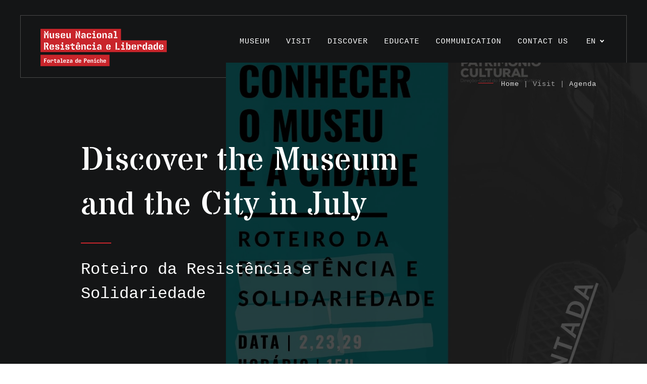

--- FILE ---
content_type: text/html; charset=UTF-8
request_url: https://www.museunacionalresistencialiberdade-peniche.gov.pt/en/agenda/discover-the-museum-and-the-city-in-july/
body_size: 9720
content:
<!DOCTYPE html>
<!--[if IE 7]>
<html class="ie ie7" lang="en-GB">
<![endif]-->
<!--[if IE 8]>
<html class="ie ie8" lang="en-GB">
<![endif]-->
<!--[if !(IE 7) & !(IE 8)]><!-->
<html lang="en-GB">

<head>
	<meta charset="UTF-8">
	<meta name="viewport" content="width=device-width, initial-scale=1">


	<link rel="apple-touch-icon" sizes="180x180" href="/wp-content/themes/museu/images/apple-touch-icon.png">
	<link rel="icon" type="image/png" sizes="32x32" href="/wp-content/themes/museu/images/favicon-32x32.png">
	<link rel="icon" type="image/png" sizes="16x16" href="/wp-content/themes/museu/images/favicon-16x16.png">
	<link rel="manifest" href="/wp-content/themes/museu/images/site.webmanifest">
	<link rel="mask-icon" href="/wp-content/themes/museu/images/safari-pinned-tab.svg" color="#5bbad5">
	<link rel="shortcut icon" href="/wp-content/themes/museu/images/favicon.ico">
	<meta name="msapplication-TileColor" content="#da532c">
	<meta name="msapplication-config" content="/wp-content/themes/museu/images/browserconfig.xml">
	<meta name="theme-color" content="#ffffff">


	<link href="https://fonts.googleapis.com/css?family=Stardos+Stencil" rel="stylesheet">

	<link rel="dns-prefetch" href="https://ssl.google-analytics.com/">
	<!--[if lt IE 9]>
<script src="https://www.museunacionalresistencialiberdade-peniche.gov.pt/wp-content/themes/museu/js/html5shiv.min.js"></script>
<![endif]-->

	<meta name='robots' content='index, follow, max-image-preview:large, max-snippet:-1, max-video-preview:-1' />
<link rel="alternate" href="https://www.museunacionalresistencialiberdade-peniche.gov.pt/pt/agenda/conhecer-o-museu-e-a-cidade-em-julho/" hreflang="pt" />
<link rel="alternate" href="https://www.museunacionalresistencialiberdade-peniche.gov.pt/en/agenda/discover-the-museum-and-the-city-in-july/" hreflang="en" />
<link rel="alternate" href="https://www.museunacionalresistencialiberdade-peniche.gov.pt/es/agenda/conocer-el-museo-y-la-cuidad-en-julio/" hreflang="es" />

	<!-- This site is optimized with the Yoast SEO plugin v19.4 - https://yoast.com/wordpress/plugins/seo/ -->
	<title>Discover the Museum and the City in July - National Museum of Resistance and Freedom</title>
	<link rel="canonical" href="https://www.museunacionalresistencialiberdade-peniche.gov.pt/en/agenda/discover-the-museum-and-the-city-in-july/" />
	<meta property="og:locale" content="en_GB" />
	<meta property="og:locale:alternate" content="pt_PT" />
	<meta property="og:locale:alternate" content="es_ES" />
	<meta property="og:type" content="article" />
	<meta property="og:title" content="Discover the Museum and the City in July - National Museum of Resistance and Freedom" />
	<meta property="og:url" content="https://www.museunacionalresistencialiberdade-peniche.gov.pt/en/agenda/discover-the-museum-and-the-city-in-july/" />
	<meta property="og:site_name" content="National Museum of Resistance and Freedom" />
	<meta name="twitter:card" content="summary_large_image" />
	<script type="application/ld+json" class="yoast-schema-graph">{"@context":"https://schema.org","@graph":[{"@type":"WebSite","@id":"https://www.museunacionalresistencialiberdade-peniche.gov.pt/en/#website","url":"https://www.museunacionalresistencialiberdade-peniche.gov.pt/en/","name":"National Museum of Resistance and Freedom","description":"Fortaleza de Peniche","potentialAction":[{"@type":"SearchAction","target":{"@type":"EntryPoint","urlTemplate":"https://www.museunacionalresistencialiberdade-peniche.gov.pt/en/?s={search_term_string}"},"query-input":"required name=search_term_string"}],"inLanguage":"en-GB"},{"@type":"WebPage","@id":"https://www.museunacionalresistencialiberdade-peniche.gov.pt/en/agenda/discover-the-museum-and-the-city-in-july/","url":"https://www.museunacionalresistencialiberdade-peniche.gov.pt/en/agenda/discover-the-museum-and-the-city-in-july/","name":"Discover the Museum and the City in July - National Museum of Resistance and Freedom","isPartOf":{"@id":"https://www.museunacionalresistencialiberdade-peniche.gov.pt/en/#website"},"datePublished":"2022-08-23T12:57:41+00:00","dateModified":"2022-08-23T12:57:41+00:00","breadcrumb":{"@id":"https://www.museunacionalresistencialiberdade-peniche.gov.pt/en/agenda/discover-the-museum-and-the-city-in-july/#breadcrumb"},"inLanguage":"en-GB","potentialAction":[{"@type":"ReadAction","target":["https://www.museunacionalresistencialiberdade-peniche.gov.pt/en/agenda/discover-the-museum-and-the-city-in-july/"]}]},{"@type":"BreadcrumbList","@id":"https://www.museunacionalresistencialiberdade-peniche.gov.pt/en/agenda/discover-the-museum-and-the-city-in-july/#breadcrumb","itemListElement":[{"@type":"ListItem","position":1,"name":"Discover the Museum and the City in July"}]}]}</script>
	<!-- / Yoast SEO plugin. -->


<link rel='dns-prefetch' href='//www.google.com' />
<link rel='dns-prefetch' href='//s.w.org' />
<link rel='stylesheet' id='wp-block-library-css'  href='https://www.museunacionalresistencialiberdade-peniche.gov.pt/wp-includes/css/dist/block-library/style.min.css?ver=6.0.11' type='text/css' media='all' />
<style id='global-styles-inline-css' type='text/css'>
body{--wp--preset--color--black: #000000;--wp--preset--color--cyan-bluish-gray: #abb8c3;--wp--preset--color--white: #ffffff;--wp--preset--color--pale-pink: #f78da7;--wp--preset--color--vivid-red: #cf2e2e;--wp--preset--color--luminous-vivid-orange: #ff6900;--wp--preset--color--luminous-vivid-amber: #fcb900;--wp--preset--color--light-green-cyan: #7bdcb5;--wp--preset--color--vivid-green-cyan: #00d084;--wp--preset--color--pale-cyan-blue: #8ed1fc;--wp--preset--color--vivid-cyan-blue: #0693e3;--wp--preset--color--vivid-purple: #9b51e0;--wp--preset--gradient--vivid-cyan-blue-to-vivid-purple: linear-gradient(135deg,rgba(6,147,227,1) 0%,rgb(155,81,224) 100%);--wp--preset--gradient--light-green-cyan-to-vivid-green-cyan: linear-gradient(135deg,rgb(122,220,180) 0%,rgb(0,208,130) 100%);--wp--preset--gradient--luminous-vivid-amber-to-luminous-vivid-orange: linear-gradient(135deg,rgba(252,185,0,1) 0%,rgba(255,105,0,1) 100%);--wp--preset--gradient--luminous-vivid-orange-to-vivid-red: linear-gradient(135deg,rgba(255,105,0,1) 0%,rgb(207,46,46) 100%);--wp--preset--gradient--very-light-gray-to-cyan-bluish-gray: linear-gradient(135deg,rgb(238,238,238) 0%,rgb(169,184,195) 100%);--wp--preset--gradient--cool-to-warm-spectrum: linear-gradient(135deg,rgb(74,234,220) 0%,rgb(151,120,209) 20%,rgb(207,42,186) 40%,rgb(238,44,130) 60%,rgb(251,105,98) 80%,rgb(254,248,76) 100%);--wp--preset--gradient--blush-light-purple: linear-gradient(135deg,rgb(255,206,236) 0%,rgb(152,150,240) 100%);--wp--preset--gradient--blush-bordeaux: linear-gradient(135deg,rgb(254,205,165) 0%,rgb(254,45,45) 50%,rgb(107,0,62) 100%);--wp--preset--gradient--luminous-dusk: linear-gradient(135deg,rgb(255,203,112) 0%,rgb(199,81,192) 50%,rgb(65,88,208) 100%);--wp--preset--gradient--pale-ocean: linear-gradient(135deg,rgb(255,245,203) 0%,rgb(182,227,212) 50%,rgb(51,167,181) 100%);--wp--preset--gradient--electric-grass: linear-gradient(135deg,rgb(202,248,128) 0%,rgb(113,206,126) 100%);--wp--preset--gradient--midnight: linear-gradient(135deg,rgb(2,3,129) 0%,rgb(40,116,252) 100%);--wp--preset--duotone--dark-grayscale: url('#wp-duotone-dark-grayscale');--wp--preset--duotone--grayscale: url('#wp-duotone-grayscale');--wp--preset--duotone--purple-yellow: url('#wp-duotone-purple-yellow');--wp--preset--duotone--blue-red: url('#wp-duotone-blue-red');--wp--preset--duotone--midnight: url('#wp-duotone-midnight');--wp--preset--duotone--magenta-yellow: url('#wp-duotone-magenta-yellow');--wp--preset--duotone--purple-green: url('#wp-duotone-purple-green');--wp--preset--duotone--blue-orange: url('#wp-duotone-blue-orange');--wp--preset--font-size--small: 13px;--wp--preset--font-size--medium: 20px;--wp--preset--font-size--large: 36px;--wp--preset--font-size--x-large: 42px;}.has-black-color{color: var(--wp--preset--color--black) !important;}.has-cyan-bluish-gray-color{color: var(--wp--preset--color--cyan-bluish-gray) !important;}.has-white-color{color: var(--wp--preset--color--white) !important;}.has-pale-pink-color{color: var(--wp--preset--color--pale-pink) !important;}.has-vivid-red-color{color: var(--wp--preset--color--vivid-red) !important;}.has-luminous-vivid-orange-color{color: var(--wp--preset--color--luminous-vivid-orange) !important;}.has-luminous-vivid-amber-color{color: var(--wp--preset--color--luminous-vivid-amber) !important;}.has-light-green-cyan-color{color: var(--wp--preset--color--light-green-cyan) !important;}.has-vivid-green-cyan-color{color: var(--wp--preset--color--vivid-green-cyan) !important;}.has-pale-cyan-blue-color{color: var(--wp--preset--color--pale-cyan-blue) !important;}.has-vivid-cyan-blue-color{color: var(--wp--preset--color--vivid-cyan-blue) !important;}.has-vivid-purple-color{color: var(--wp--preset--color--vivid-purple) !important;}.has-black-background-color{background-color: var(--wp--preset--color--black) !important;}.has-cyan-bluish-gray-background-color{background-color: var(--wp--preset--color--cyan-bluish-gray) !important;}.has-white-background-color{background-color: var(--wp--preset--color--white) !important;}.has-pale-pink-background-color{background-color: var(--wp--preset--color--pale-pink) !important;}.has-vivid-red-background-color{background-color: var(--wp--preset--color--vivid-red) !important;}.has-luminous-vivid-orange-background-color{background-color: var(--wp--preset--color--luminous-vivid-orange) !important;}.has-luminous-vivid-amber-background-color{background-color: var(--wp--preset--color--luminous-vivid-amber) !important;}.has-light-green-cyan-background-color{background-color: var(--wp--preset--color--light-green-cyan) !important;}.has-vivid-green-cyan-background-color{background-color: var(--wp--preset--color--vivid-green-cyan) !important;}.has-pale-cyan-blue-background-color{background-color: var(--wp--preset--color--pale-cyan-blue) !important;}.has-vivid-cyan-blue-background-color{background-color: var(--wp--preset--color--vivid-cyan-blue) !important;}.has-vivid-purple-background-color{background-color: var(--wp--preset--color--vivid-purple) !important;}.has-black-border-color{border-color: var(--wp--preset--color--black) !important;}.has-cyan-bluish-gray-border-color{border-color: var(--wp--preset--color--cyan-bluish-gray) !important;}.has-white-border-color{border-color: var(--wp--preset--color--white) !important;}.has-pale-pink-border-color{border-color: var(--wp--preset--color--pale-pink) !important;}.has-vivid-red-border-color{border-color: var(--wp--preset--color--vivid-red) !important;}.has-luminous-vivid-orange-border-color{border-color: var(--wp--preset--color--luminous-vivid-orange) !important;}.has-luminous-vivid-amber-border-color{border-color: var(--wp--preset--color--luminous-vivid-amber) !important;}.has-light-green-cyan-border-color{border-color: var(--wp--preset--color--light-green-cyan) !important;}.has-vivid-green-cyan-border-color{border-color: var(--wp--preset--color--vivid-green-cyan) !important;}.has-pale-cyan-blue-border-color{border-color: var(--wp--preset--color--pale-cyan-blue) !important;}.has-vivid-cyan-blue-border-color{border-color: var(--wp--preset--color--vivid-cyan-blue) !important;}.has-vivid-purple-border-color{border-color: var(--wp--preset--color--vivid-purple) !important;}.has-vivid-cyan-blue-to-vivid-purple-gradient-background{background: var(--wp--preset--gradient--vivid-cyan-blue-to-vivid-purple) !important;}.has-light-green-cyan-to-vivid-green-cyan-gradient-background{background: var(--wp--preset--gradient--light-green-cyan-to-vivid-green-cyan) !important;}.has-luminous-vivid-amber-to-luminous-vivid-orange-gradient-background{background: var(--wp--preset--gradient--luminous-vivid-amber-to-luminous-vivid-orange) !important;}.has-luminous-vivid-orange-to-vivid-red-gradient-background{background: var(--wp--preset--gradient--luminous-vivid-orange-to-vivid-red) !important;}.has-very-light-gray-to-cyan-bluish-gray-gradient-background{background: var(--wp--preset--gradient--very-light-gray-to-cyan-bluish-gray) !important;}.has-cool-to-warm-spectrum-gradient-background{background: var(--wp--preset--gradient--cool-to-warm-spectrum) !important;}.has-blush-light-purple-gradient-background{background: var(--wp--preset--gradient--blush-light-purple) !important;}.has-blush-bordeaux-gradient-background{background: var(--wp--preset--gradient--blush-bordeaux) !important;}.has-luminous-dusk-gradient-background{background: var(--wp--preset--gradient--luminous-dusk) !important;}.has-pale-ocean-gradient-background{background: var(--wp--preset--gradient--pale-ocean) !important;}.has-electric-grass-gradient-background{background: var(--wp--preset--gradient--electric-grass) !important;}.has-midnight-gradient-background{background: var(--wp--preset--gradient--midnight) !important;}.has-small-font-size{font-size: var(--wp--preset--font-size--small) !important;}.has-medium-font-size{font-size: var(--wp--preset--font-size--medium) !important;}.has-large-font-size{font-size: var(--wp--preset--font-size--large) !important;}.has-x-large-font-size{font-size: var(--wp--preset--font-size--x-large) !important;}
</style>
<link rel='stylesheet' id='contact-form-7-css'  href='https://www.museunacionalresistencialiberdade-peniche.gov.pt/wp-content/plugins/contact-form-7/includes/css/styles.css?ver=5.6.1' type='text/css' media='all' />
<link rel='stylesheet' id='bootstrap-css'  href='https://www.museunacionalresistencialiberdade-peniche.gov.pt/wp-content/themes/museu/css/bootstrap.min.css?ver=6.0.11' type='text/css' media='all' />
<link rel='stylesheet' id='swiper-css'  href='https://www.museunacionalresistencialiberdade-peniche.gov.pt/wp-content/themes/museu/css/swiper.min.css?ver=6.0.11' type='text/css' media='all' />
<link rel='stylesheet' id='core-css'  href='https://www.museunacionalresistencialiberdade-peniche.gov.pt/wp-content/themes/museu/style.css?ver=6.0.11' type='text/css' media='all' />
<link rel='stylesheet' id='popup-css'  href='https://www.museunacionalresistencialiberdade-peniche.gov.pt/wp-content/themes/museu/css/magnific-popup.css?ver=6.0.11' type='text/css' media='all' />
<link rel='stylesheet' id='cf7cf-style-css'  href='https://www.museunacionalresistencialiberdade-peniche.gov.pt/wp-content/plugins/cf7-conditional-fields/style.css?ver=2.6.3' type='text/css' media='all' />
<script type='text/javascript' src='https://www.museunacionalresistencialiberdade-peniche.gov.pt/wp-content/themes/museu/js/jquery-3.3.1.min.js' id='jquery-js'></script>
<script type='text/javascript' src='https://www.museunacionalresistencialiberdade-peniche.gov.pt/wp-content/themes/museu/js/vendor/bootstrap.bundle.min.js?ver=6.0.11' id='bootstrap-js'></script>
<link rel="https://api.w.org/" href="https://www.museunacionalresistencialiberdade-peniche.gov.pt/wp-json/" /><link rel="alternate" type="application/json+oembed" href="https://www.museunacionalresistencialiberdade-peniche.gov.pt/wp-json/oembed/1.0/embed?url=https%3A%2F%2Fwww.museunacionalresistencialiberdade-peniche.gov.pt%2Fen%2Fagenda%2Fdiscover-the-museum-and-the-city-in-july%2F" />
<link rel="alternate" type="text/xml+oembed" href="https://www.museunacionalresistencialiberdade-peniche.gov.pt/wp-json/oembed/1.0/embed?url=https%3A%2F%2Fwww.museunacionalresistencialiberdade-peniche.gov.pt%2Fen%2Fagenda%2Fdiscover-the-museum-and-the-city-in-july%2F&#038;format=xml" />
</head>


<body>
	
	
		<div class="box-rectangle"></div>
	<header class="box-menu">
		<div class="main-menu">
			<div class="menu-burger mobile" onclick="myFunction(this)">
				<div class="bar1"></div>
				<div class="bar2"></div>
				<div class="bar3"></div>
			</div>
			<div class="logo"><a href="https://www.museunacionalresistencialiberdade-peniche.gov.pt/en/"><img src="https://www.museunacionalresistencialiberdade-peniche.gov.pt/wp-content/themes/museu/images/logo_mnrl.png" alt="Museu Nacional Resistência e Liberdade" width="250" height="74"></a></div>

			<div class="languages no_mobile">
				<div class="lang_current">EN<i class="arrow-down"></i></div><div class="lang_other"><a class="lang_other_single" href="https://www.museunacionalresistencialiberdade-peniche.gov.pt/pt/agenda/conhecer-o-museu-e-a-cidade-em-julho/">PT</a><a class="lang_other_single" href="https://www.museunacionalresistencialiberdade-peniche.gov.pt/es/agenda/conocer-el-museo-y-la-cuidad-en-julio/">ES</a></div>			</div>
			<div id="main-nav" class="top-nav">
				<ul id="menu-menu_en" class="menu"><li id="menu-item-2029" class="isDisabled menu-item menu-item-type-custom menu-item-object-custom menu-item-has-children menu-item-2029"><a href="#">MUSEUM</a>
<ul class="sub-menu">
	<li id="menu-item-2097" class="menu-item menu-item-type-post_type menu-item-object-page menu-item-2097"><a href="https://www.museunacionalresistencialiberdade-peniche.gov.pt/en/mission/">Mission</a></li>
	<li id="menu-item-2042" class="menu-item menu-item-type-post_type menu-item-object-page menu-item-2042"><a href="https://www.museunacionalresistencialiberdade-peniche.gov.pt/en/museum-project/">Museum Project</a></li>
	<li id="menu-item-2034" class="menu-item menu-item-type-post_type menu-item-object-page menu-item-2034"><a href="https://www.museunacionalresistencialiberdade-peniche.gov.pt/en/partnerships/">Partnerships</a></li>
</ul>
</li>
<li id="menu-item-2043" class="isDisabled menu-item menu-item-type-custom menu-item-object-custom menu-item-has-children menu-item-2043"><a href="#">VISIT</a>
<ul class="sub-menu">
	<li id="menu-item-2301" class="menu-item menu-item-type-post_type menu-item-object-page menu-item-2301"><a href="https://www.museunacionalresistencialiberdade-peniche.gov.pt/en/agenda-2/">Agenda</a></li>
	<li id="menu-item-2036" class="menu-item menu-item-type-post_type menu-item-object-page menu-item-2036"><a href="https://www.museunacionalresistencialiberdade-peniche.gov.pt/en/exhibitions/">Exhibitions</a></li>
	<li id="menu-item-2037" class="menu-item menu-item-type-post_type menu-item-object-page menu-item-2037"><a href="https://www.museunacionalresistencialiberdade-peniche.gov.pt/en/image-galleries/">Photo Galleries</a></li>
	<li id="menu-item-2187" class="menu-item menu-item-type-post_type menu-item-object-page menu-item-2187"><a href="https://www.museunacionalresistencialiberdade-peniche.gov.pt/en/guided-tours/">Planned tours</a></li>
	<li id="menu-item-2040" class="menu-item menu-item-type-post_type menu-item-object-page menu-item-2040"><a href="https://www.museunacionalresistencialiberdade-peniche.gov.pt/en/how-to-get/">Getting here</a></li>
	<li id="menu-item-2038" class="menu-item menu-item-type-post_type menu-item-object-page menu-item-2038"><a href="https://www.museunacionalresistencialiberdade-peniche.gov.pt/en/opening-hours-tickets-and-advance-reservation/">Opening times, Tickets and Advance reservation</a></li>
	<li id="menu-item-2102" class="menu-item menu-item-type-post_type menu-item-object-page menu-item-2102"><a href="https://www.museunacionalresistencialiberdade-peniche.gov.pt/en/shop/">Book shop</a></li>
</ul>
</li>
<li id="menu-item-2044" class="isDisabled menu-item menu-item-type-custom menu-item-object-custom menu-item-has-children menu-item-2044"><a href="#">DISCOVER</a>
<ul class="sub-menu">
	<li id="menu-item-2041" class="menu-item menu-item-type-post_type menu-item-object-page menu-item-2041"><a href="https://www.museunacionalresistencialiberdade-peniche.gov.pt/en/history-of-fortress/">History of the Fortress</a></li>
	<li id="menu-item-2107" class="menu-item menu-item-type-post_type menu-item-object-page menu-item-2107"><a href="https://www.museunacionalresistencialiberdade-peniche.gov.pt/en/political-prison/">Political Prison</a></li>
	<li id="menu-item-2035" class="menu-item menu-item-type-post_type menu-item-object-page menu-item-2035"><a href="https://www.museunacionalresistencialiberdade-peniche.gov.pt/en/memorial-2/">Memorial</a></li>
	<li id="menu-item-2031" class="menu-item menu-item-type-post_type menu-item-object-page menu-item-2031"><a href="https://www.museunacionalresistencialiberdade-peniche.gov.pt/en/collections/">Collections</a></li>
	<li id="menu-item-2045" class="isDisabled menu-item menu-item-type-custom menu-item-object-custom menu-item-has-children menu-item-2045"><a href="#">Research</a>
	<ul class="sub-menu">
		<li id="menu-item-3632" class="menu-item menu-item-type-post_type menu-item-object-page menu-item-3632"><a href="https://www.museunacionalresistencialiberdade-peniche.gov.pt/en/bulletin-articles/">Articles</a></li>
		<li id="menu-item-2030" class="menu-item menu-item-type-post_type menu-item-object-page menu-item-2030"><a href="https://www.museunacionalresistencialiberdade-peniche.gov.pt/en/projects/">Projects</a></li>
		<li id="menu-item-2032" class="menu-item menu-item-type-post_type menu-item-object-page menu-item-2032"><a href="https://www.museunacionalresistencialiberdade-peniche.gov.pt/en/testimonies/">Testimonies</a></li>
	</ul>
</li>
</ul>
</li>
<li id="menu-item-7586" class="isDisabled menu-item menu-item-type-custom menu-item-object-custom menu-item-has-children menu-item-7586"><a href="#">Educate</a>
<ul class="sub-menu">
	<li id="menu-item-7596" class="menu-item menu-item-type-post_type menu-item-object-page menu-item-7596"><a href="https://www.museunacionalresistencialiberdade-peniche.gov.pt/en/activities/">Activities</a></li>
	<li id="menu-item-7593" class="menu-item menu-item-type-post_type menu-item-object-page menu-item-7593"><a href="https://www.museunacionalresistencialiberdade-peniche.gov.pt/en/gallery/">Gallery</a></li>
	<li id="menu-item-7594" class="menu-item menu-item-type-post_type menu-item-object-page menu-item-7594"><a href="https://www.museunacionalresistencialiberdade-peniche.gov.pt/en/resources/">Resources</a></li>
</ul>
</li>
<li id="menu-item-2306" class="isDisabled menu-item menu-item-type-custom menu-item-object-custom menu-item-has-children menu-item-2306"><a href="http://www.museunacionalresistencialiberdade-peniche.gov.pt">COMMUNICATION</a>
<ul class="sub-menu">
	<li id="menu-item-2307" class="menu-item menu-item-type-post_type menu-item-object-page menu-item-2307"><a href="https://www.museunacionalresistencialiberdade-peniche.gov.pt/en/museum-news/">Museum news</a></li>
	<li id="menu-item-2308" class="menu-item menu-item-type-post_type menu-item-object-page menu-item-2308"><a href="https://www.museunacionalresistencialiberdade-peniche.gov.pt/en/comunication/">Press release</a></li>
	<li id="menu-item-2309" class="menu-item menu-item-type-post_type menu-item-object-page menu-item-2309"><a href="https://www.museunacionalresistencialiberdade-peniche.gov.pt/en/press/">Press news</a></li>
</ul>
</li>
<li id="menu-item-2039" class="menu-item menu-item-type-post_type menu-item-object-page menu-item-2039"><a href="https://www.museunacionalresistencialiberdade-peniche.gov.pt/en/contacts/">Contact us</a></li>
</ul>				<div class="languages_mobile">
											<ul>	<li class="lang-item lang-item-3 lang-item-pt lang-item-first"><a  lang="pt-PT" hreflang="pt-PT" href="https://www.museunacionalresistencialiberdade-peniche.gov.pt/pt/agenda/conhecer-o-museu-e-a-cidade-em-julho/">PT</a></li>
	<li class="lang-item lang-item-6 lang-item-en current-lang"><a  lang="en-GB" hreflang="en-GB" href="https://www.museunacionalresistencialiberdade-peniche.gov.pt/en/agenda/discover-the-museum-and-the-city-in-july/">EN</a></li>
	<li class="lang-item lang-item-10 lang-item-es"><a  lang="es-ES" hreflang="es-ES" href="https://www.museunacionalresistencialiberdade-peniche.gov.pt/es/agenda/conocer-el-museo-y-la-cuidad-en-julio/">ES</a></li>
</ul>
									</div>
			</div>
		</div>
	</header><div id="top-pages">
	<div class="box-size1384">
		<div class="top-title-expo">
			<h1>Discover the Museum and the City in July</h1>
			<div class="top-subtitle-expo">Roteiro da Resistência e Solidariedade</div>
		</div>
	</div>
	<div class="top-pages-box-date">
	
		<div class="top-pages-expo-date">
			<span class="title20_darkgrey">2 to 29  July 2022</span>
			<p></p>
		</div>
	</div>
	<div class="top-pages-boxl-date"></div>
  <div class="top-breadcrumbs"><a href="https://www.museunacionalresistencialiberdade-peniche.gov.pt/en/" title="Home">Home</a> | Visit | <a href="https://www.museunacionalresistencialiberdade-peniche.gov.pt/en/agenda-2/">Agenda</a></div>
  <div class="top-pages-image-expo" style="background-image:url(https://www.museunacionalresistencialiberdade-peniche.gov.pt/wp-content/uploads/2022/06/Julho-scaled.jpg)"></div>
</div>

<div id="expo-text">
	<div class="row no-gutters box-size1384">
		<div class="col-sm-12 offset-sm-0 col-md-7 offset-md-1">
			<div class="text-redline"><p><strong>Visita orientada à Cidade<img loading="lazy" class="size-medium wp-image-6854 alignleft" src="http://www.museunacionalresistencialiberdade-peniche.gov.pt/wp-content/uploads/2022/06/Julho-212x300.jpg" alt="" width="212" height="300" srcset="https://www.museunacionalresistencialiberdade-peniche.gov.pt/wp-content/uploads/2022/06/Julho-212x300.jpg 212w, https://www.museunacionalresistencialiberdade-peniche.gov.pt/wp-content/uploads/2022/06/Julho-724x1024.jpg 724w, https://www.museunacionalresistencialiberdade-peniche.gov.pt/wp-content/uploads/2022/06/Julho-768x1086.jpg 768w, https://www.museunacionalresistencialiberdade-peniche.gov.pt/wp-content/uploads/2022/06/Julho-1086x1536.jpg 1086w, https://www.museunacionalresistencialiberdade-peniche.gov.pt/wp-content/uploads/2022/06/Julho-1448x2048.jpg 1448w, https://www.museunacionalresistencialiberdade-peniche.gov.pt/wp-content/uploads/2022/06/Julho-scaled.jpg 1357w" sizes="(max-width: 212px) 100vw, 212px" /></strong></p>
<p>Datas 2, 23, 29  às 15h</p>
<p>Data 13 às 11h</p>
<p>As visitas orientadas estão disponíveis em outras datas, mediante marcação com o Serviço Educativo.<br />
Público-alvo: todos(as)<br />
Duração: 45 minutos<br />
Marcações: geral@mnrl.dgpc.pt | (+351) 262 798028<br />
Ponto de encontro: Memorial aos antigos presos políticos</p>
<p><strong>CONHECER A CIDADE – ROTEIRO DA RESISTÊNCIA E SOLIDARIEDADE</strong><br />
A visita percorre espaços de memória localizados na cidade de Peniche e associados às temáticas da Solidariedade da população com os presos políticos, da Repressão fascista e da Resistência ao Regime.</p>
</div>
		</div>
		<div class="col-sm-12 offset-sm-0 col-md-3 offset-md-1">
			<div class="post-expo-preco">
					  			<span class="cor_lipstik">Location / Room</span>
				<p>Entrada do MNRL</p>
												<span class="cor_lipstik">Price</span>
				<p>Participação livre</p>
												<span class="cor_lipstik">More information</span>
				<p>262798028 | 910588183 |geral@mnrl.dgpc.pt</p>
							</div>
		</div>
	</div>
</div>
<script>
$('#menu-item-16').addClass('current-menu-ancestor');
$('#menu-item-24').addClass('current-menu-item');
</script>
<!-- footer -->
<footer>
	<div id="main-footer">
		<div class="box-footer">
						<div class="row no-gutters">
									<div class="d-none d-sm-none d-md-none d-lg-block col-sm-6 col-md-2">
						<div class="footer-title">MUSEUM</div>
						<div class="footer-text"><p><a href="https://www.museunacionalresistencialiberdade-peniche.gov.pt/en/mission/" title="Mission">Mission</a></p><p><a href="https://www.museunacionalresistencialiberdade-peniche.gov.pt/en/museum-project/" title="Museum Project">Museum Project</a></p><p><a href="https://www.museunacionalresistencialiberdade-peniche.gov.pt/en/partnerships/" title="Partnerships">Partnerships</a></p>						</div>
					</div>
									<div class="d-none d-sm-none d-md-none d-lg-block col-sm-6 col-md-2">
						<div class="footer-title">VISIT</div>
						<div class="footer-text"><p><a href="https://www.museunacionalresistencialiberdade-peniche.gov.pt/en/agenda-2/" title="Agenda">Agenda</a></p><p><a href="https://www.museunacionalresistencialiberdade-peniche.gov.pt/en/exhibitions/" title="Exhibitions">Exhibitions</a></p><p><a href="https://www.museunacionalresistencialiberdade-peniche.gov.pt/en/image-galleries/" title="Photo Galleries">Photo Galleries</a></p><p><a href="https://www.museunacionalresistencialiberdade-peniche.gov.pt/en/guided-tours/" title="Planned tours">Planned tours</a></p><p><a href="https://www.museunacionalresistencialiberdade-peniche.gov.pt/en/how-to-get/" title="Getting here">Getting here</a></p><p><a href="https://www.museunacionalresistencialiberdade-peniche.gov.pt/en/opening-hours-tickets-and-advance-reservation/" title="Opening times, Tickets and Advance reservation">Opening times, Tickets and Advance reservation</a></p><p><a href="https://www.museunacionalresistencialiberdade-peniche.gov.pt/en/shop/" title="Book shop">Book shop</a></p>						</div>
					</div>
									<div class="d-none d-sm-none d-md-none d-lg-block col-sm-6 col-md-2">
						<div class="footer-title">DISCOVER</div>
						<div class="footer-text"><p><a href="https://www.museunacionalresistencialiberdade-peniche.gov.pt/en/history-of-fortress/" title="History of the Fortress">History of the Fortress</a></p><p><a href="https://www.museunacionalresistencialiberdade-peniche.gov.pt/en/political-prison/" title="Political Prison">Political Prison</a></p><p><a href="https://www.museunacionalresistencialiberdade-peniche.gov.pt/en/memorial-2/" title="Memorial">Memorial</a></p><p><a href="https://www.museunacionalresistencialiberdade-peniche.gov.pt/en/collections/" title="Collections">Collections</a></p><p><a href="https://www.museunacionalresistencialiberdade-peniche.gov.pt/en/testimonies/" title="Testimonies">Testimonies</a></p>						</div>
					</div>
									<div class="d-none d-sm-none d-md-none d-lg-block col-sm-6 col-md-2">
						<div class="footer-title">Educate</div>
						<div class="footer-text"><p><a href="https://www.museunacionalresistencialiberdade-peniche.gov.pt/en/activities/" title="Activities">Activities</a></p><p><a href="https://www.museunacionalresistencialiberdade-peniche.gov.pt/en/gallery/" title="Gallery">Gallery</a></p><p><a href="https://www.museunacionalresistencialiberdade-peniche.gov.pt/en/resources/" title="Resources">Resources</a></p>						</div>
					</div>
								<div class="d-none d-sm-none d-md-none d-lg-block col-md-1"></div>
				<div class="col-md-12 col-lg-3 bg_redlight box-footer-news">
					<div class="footer-elements">
						<p class="footer-title text-uppercase">Follow us</p>
						<a href="https://www.facebook.com/MuseuNacionalResistenciaeLiberdade/" class="footer-redes" title="Facebook" target="_blank"><img alt="Facebook" class="icon_hover" src="https://www.museunacionalresistencialiberdade-peniche.gov.pt/wp-content/themes/museu/images/icon_facebook.svg" onerror="this.onerror=null; this.src='https://www.museunacionalresistencialiberdade-peniche.gov.pt/wp-content/themes/museu/images/icon_facebook.png'"></a>
						<a href="https://www.instagram.com/patrimoniocultural.pt/?hl=pt" class="footer-redes" title="Instagram" target="_blank"><img alt="Instagram" class="icon_hover" src="https://www.museunacionalresistencialiberdade-peniche.gov.pt/wp-content/themes/museu/images/icon_instagram.svg" onerror="this.onerror=null; this.src='https://www.museunacionalresistencialiberdade-peniche.gov.pt/wp-content/themes/museu/images/icon_instagram.png'"></a>
						<a href="https://www.youtube.com/channel/UCVJH2FA7hSzX61JByz_wp8Q" class="footer-redes" title="Youtube" target="_blank"><img alt="Youtube" class="icon_hover" src="https://www.museunacionalresistencialiberdade-peniche.gov.pt/wp-content/themes/museu/images/icon_youtube.svg" onerror="this.onerror=null; this.src='https://www.museunacionalresistencialiberdade-peniche.gov.pt/wp-content/themes/museu/images/icon_youtube.png'"></a>
					</div>
					<div id="footer-newsletter" class="footer-elements mt-5">
						<p class="footer-title text-uppercase">Newsletter</p>
						<div role="form" class="wpcf7" id="wpcf7-f2046-o1" lang="en-GB" dir="ltr">
<div class="screen-reader-response"><p role="status" aria-live="polite" aria-atomic="true"></p> <ul></ul></div>
<form action="/en/agenda/discover-the-museum-and-the-city-in-july/#wpcf7-f2046-o1" method="post" class="wpcf7-form init wpcf7-acceptance-as-validation" novalidate="novalidate" data-status="init">
<div style="display: none;">
<input type="hidden" name="_wpcf7" value="2046" />
<input type="hidden" name="_wpcf7_version" value="5.6.1" />
<input type="hidden" name="_wpcf7_locale" value="en_GB" />
<input type="hidden" name="_wpcf7_unit_tag" value="wpcf7-f2046-o1" />
<input type="hidden" name="_wpcf7_container_post" value="0" />
<input type="hidden" name="_wpcf7_posted_data_hash" value="" />
<input type="hidden" name="_wpcf7cf_hidden_group_fields" value="[]" />
<input type="hidden" name="_wpcf7cf_hidden_groups" value="[]" />
<input type="hidden" name="_wpcf7cf_visible_groups" value="[]" />
<input type="hidden" name="_wpcf7cf_repeaters" value="[]" />
<input type="hidden" name="_wpcf7cf_steps" value="{}" />
<input type="hidden" name="_wpcf7cf_options" value="{&quot;form_id&quot;:2046,&quot;conditions&quot;:[],&quot;settings&quot;:{&quot;animation&quot;:&quot;yes&quot;,&quot;animation_intime&quot;:200,&quot;animation_outtime&quot;:200,&quot;conditions_ui&quot;:&quot;normal&quot;,&quot;notice_dismissed&quot;:false,&quot;notice_dismissed_update-cf7-5.7.7&quot;:true,&quot;notice_dismissed_update-cf7-6.1.1&quot;:true}}" />
<input type="hidden" name="_wpcf7_recaptcha_response" value="" />
</div>
<p><span class="wpcf7-form-control-wrap" data-name="your-email"><input type="email" name="your-email" value="" size="40" class="wpcf7-form-control wpcf7-text wpcf7-email wpcf7-validates-as-required wpcf7-validates-as-email" aria-required="true" aria-invalid="false" placeholder="your e-mail_" /></span></p>
<div class="checkbox-dados"><span class="wpcf7-form-control-wrap" data-name="dados"><span class="wpcf7-form-control wpcf7-acceptance"><span class="wpcf7-list-item"><label><input type="checkbox" name="dados" value="1" aria-invalid="false" /><span class="wpcf7-list-item-label">I authorize the MNRL to keep my email  in order to subscribe the Museum Newsletter. The information I’m providing shall be kept according the Data Protection Regulation.</span></label></span></span></span></div>
<div class="input_footer"><input type="submit" value="Send" class="wpcf7-form-control has-spinner wpcf7-submit" /></div>
<p style="display: none !important;" class="akismet-fields-container" data-prefix="_wpcf7_ak_"><label>&#916;<textarea name="_wpcf7_ak_hp_textarea" cols="45" rows="8" maxlength="100"></textarea></label><input type="hidden" id="ak_js_1" name="_wpcf7_ak_js" value="86"/><script>document.getElementById( "ak_js_1" ).setAttribute( "value", ( new Date() ).getTime() );</script></p><div class="wpcf7-response-output" aria-hidden="true"></div></form></div>					</div>
				</div>

			</div>
			<div class="row no-gutters mt-4">
				<div class="footer-logos">
					<span><a href="https://www.portugal.gov.pt/pt/gc21/area-de-governo" target="_blank" title="República Portuguesa - Ministro da Cultura"><img src="https://www.museunacionalresistencialiberdade-peniche.gov.pt/wp-content/themes/museu/images/logo-republica-museus.png" onerror="this.onerror=null; this.src='https://www.museunacionalresistencialiberdade-peniche.gov.pt/wp-content/themes/museu/images/logo-republica-museus.png'" width="286" height="106" style="min-height: 20px;" alt="República Portuguesa - Ministro da Cultura"></a></span>
				</div>
			</div>
		</div>
	</div>
	<div id="sub-footer">
		<div class="box-footer">
			<div class="row no-gutters box-footer-news">
				<div class="col-sm-12 col-md-6">
					&copy; 2025 National Museum of Resistance and Freedom<br>- All rights reserved				</div>
				<div class="col-sm-12 col-md-5 align-text-bottom">
					<p><a href="https://www.museunacionalresistencialiberdade-peniche.gov.pt/en/privacy-policy/" class="footer-link" title="Privacy policy">Privacy policy</a></p>
				</div>
				<div class="col-sm-12 col-md-1">
					<a href="https://www.loba.com/" target="_blank" class="loba alignbottom" title="Desenvolvido por LOBA"><img src="https://www.museunacionalresistencialiberdade-peniche.gov.pt/wp-content/themes/museu/images/loba.svg" onerror="this.onerror=null; this.src='https://www.museunacionalresistencialiberdade-peniche.gov.pt/wp-content/themes/museu/images/loba.png'" alt="Loba" width="47" height="13"></a>
				</div>
			</div>
		</div>
	</div>
</footer>
<!-- :footer -->

<script type='text/javascript' src='https://www.museunacionalresistencialiberdade-peniche.gov.pt/wp-includes/js/dist/vendor/regenerator-runtime.min.js?ver=0.13.9' id='regenerator-runtime-js'></script>
<script type='text/javascript' src='https://www.museunacionalresistencialiberdade-peniche.gov.pt/wp-includes/js/dist/vendor/wp-polyfill.min.js?ver=3.15.0' id='wp-polyfill-js'></script>
<script type='text/javascript' id='contact-form-7-js-extra'>
/* <![CDATA[ */
var wpcf7 = {"api":{"root":"https:\/\/www.museunacionalresistencialiberdade-peniche.gov.pt\/wp-json\/","namespace":"contact-form-7\/v1"},"cached":"1"};
/* ]]> */
</script>
<script type='text/javascript' src='https://www.museunacionalresistencialiberdade-peniche.gov.pt/wp-content/plugins/contact-form-7/includes/js/index.js?ver=5.6.1' id='contact-form-7-js'></script>
<script type='text/javascript' id='wpcf7cf-scripts-js-extra'>
/* <![CDATA[ */
var wpcf7cf_global_settings = {"ajaxurl":"https:\/\/www.museunacionalresistencialiberdade-peniche.gov.pt\/wp-admin\/admin-ajax.php"};
/* ]]> */
</script>
<script type='text/javascript' src='https://www.museunacionalresistencialiberdade-peniche.gov.pt/wp-content/plugins/cf7-conditional-fields/js/scripts.js?ver=2.6.3' id='wpcf7cf-scripts-js'></script>
<script type='text/javascript' src='https://www.google.com/recaptcha/api.js?render=6LeEyp4UAAAAAM5keW0GywX9v_uXCy0Krt4ughp5&#038;ver=3.0' id='google-recaptcha-js'></script>
<script type='text/javascript' id='wpcf7-recaptcha-js-extra'>
/* <![CDATA[ */
var wpcf7_recaptcha = {"sitekey":"6LeEyp4UAAAAAM5keW0GywX9v_uXCy0Krt4ughp5","actions":{"homepage":"homepage","contactform":"contactform"}};
/* ]]> */
</script>
<script type='text/javascript' src='https://www.museunacionalresistencialiberdade-peniche.gov.pt/wp-content/plugins/contact-form-7/modules/recaptcha/index.js?ver=5.6.1' id='wpcf7-recaptcha-js'></script>
<script type='text/javascript'>
(function() {
				var expirationDate = new Date();
				expirationDate.setTime( expirationDate.getTime() + 31536000 * 1000 );
				document.cookie = "pll_language=en; expires=" + expirationDate.toUTCString() + "; path=/; secure; SameSite=Lax";
			}());
</script>
<script src="https://www.museunacionalresistencialiberdade-peniche.gov.pt/wp-content/themes/museu/js/vendor/swiper.min.js"></script>
<script src="https://www.museunacionalresistencialiberdade-peniche.gov.pt/wp-content/themes/museu/js/vendor/TweenLite.min.js"></script>
<script src="https://www.museunacionalresistencialiberdade-peniche.gov.pt/wp-content/themes/museu/js/vendor/CSSPlugin.min.js"></script>
<script src="https://www.museunacionalresistencialiberdade-peniche.gov.pt/wp-content/themes/museu/js/vendor/jquery.magnific-popup.min.js"></script>
<script src="https://www.museunacionalresistencialiberdade-peniche.gov.pt/wp-content/themes/museu/js/vendor/masonry.pkgd.min.js"></script>

<script>
	// menu mobile	
	function myFunction(x) {
		x.classList.toggle("change");
		var z = document.getElementById("main-nav");
		if (z.className === "top-nav") {
			z.className += " responsive";
		} else {
			z.className = "top-nav";
		}
	}

	// Sticky menu
	$(function() {

		// grab the initial top offset of the navigation 
		var sticky_navigation_offset_top = 200; //$('#menu').offset().top;

		// our function that decides weather the navigation bar should have "fixed" css position or not.
		var sticky_navigation = function() {
			var scroll_top = $(window).scrollTop(); // our current vertical position from the top

			// if we've scrolled more than the navigation, change its position to fixed to stick to top, otherwise change it back to relative
			var isMobile = window.matchMedia("only screen and (max-width: 767px)");
			if (!isMobile.matches) {
				if (scroll_top > sticky_navigation_offset_top) {
					$('.main-menu').css({
						'position': 'fixed',
						'top': 10,
						'height': 97,
						'background-color': '#141516',
						'width': 'calc(100% - 80px)',
						'left': '50%',
						'-webkit-transform': 'translateX(-50%)',
						'-moz-transform': 'translateX(-50%)',
						'-ms-transform': 'translateX(-50%)',
						'-o-transform': 'translateX(-50%)',
						'transform': 'translateX(-50%)'
					});
					$('.logo').css({
						'margin-top': 27
					});
					$('.logo img').css({
						'width': 164,
						'height': 49
					});
					$('.logos-topo').css({
						'margin-top': 27
					});
					$('.top-nav').css({
						'margin-top': 31
					});
					$('.languages').css({
						'margin-top': 36
					});
					$('body').css({
						'padding-top': 124
					})
				} else {
					$('.main-menu').css({
						'position': 'relative',
						'top': 'auto',
						'height': 124,
						'background-color': 'transparent',
						'width': '100%',
						'left': 'auto',
						'-webkit-transform': 'translateX(0)',
						'-moz-transform': 'translateX(0)',
						'-ms-transform': 'translateX(0)',
						'-o-transform': 'translateX(0)',
						'transform': 'translateX(0)',
						'margin': '0 auto'
					});
					$('.logo').css({
						'margin-top': 27
					});
					$('.logo img').css({
						'width': 250,
						'height': 74
					});
					$('.logos-topo').css({
						'margin-top': 37
					});
					$('.top-nav').css({
						'margin-top': 36
					});
					$('.languages').css({
						'margin-top': 41
					});
					$('body').css({
						'padding-top': 0
					})
				}
			} else {
				/*if (scroll_top > sticky_navigation_offset_top) {

				} else {

				}	*/
			}
		};

		// run our function on load
		sticky_navigation();

		// and run it again every time you scroll
		$(window).scroll(function() {
			sticky_navigation();
		});
	});

	// ------------- SLIDERS ------------------------
				// Expositions gallery
		var expo = new Swiper('#expo-fotos .swiper-container', {
			speed: 600,
			formatFractionCurrent: 2,
			watchOverflow: true,
			loop: true,
			//effect: 'fade',
			navigation: {
				nextEl: '#expo-fotos .swiper-button-next',
				prevEl: '#expo-fotos .swiper-button-prev',
			},
			pagination: {
				el: '#expo-fotos .swiper-pagination',
				type: 'fraction',
				renderFraction: function(currentClass, totalClass) {
					return '<span class="' + currentClass + '"></span>' +
						'<span class="' + totalClass + '"></span>';
				},
				formatFractionCurrent: function(number) {
					if (number < 10) {
						return '0' + number;
					} else {
						return number;
					}
				},
				formatFractionTotal: function(number) {
					if (number < 10) {
						return '0' + number;
					} else {
						return number;
					}
				}
			},
			navigation: {
				nextEl: '#expo-fotos .swiper-button-next',
				prevEl: '#expo-fotos .swiper-button-prev',
			}
		});
			$(".form_show").click(function() {
		var div = $(this).attr('data-form');
		$('#' + div).slideToggle("200");
		$(this).hide();
	});
	$(window).on('load', function() {
		//$(".se-pre-con").fadeOut("slow");// Animate loader off screen

	});

	$(document).ready(function() {

		var ajaxurl = "https://www.museunacionalresistencialiberdade-peniche.gov.pt/wp-admin/admin-ajax.php";
		var page = 2;
		$('.loadmore').click(function() {
			var data = {
				'action': 'load_posts_by_ajax',
				'page': page,
				'security': 'b3e83cfef7'
			};

			$.post(ajaxurl, data, function(response) {
				$('.my-posts').append(response);
				page++;
			});
		});
						
								$('.top-nav ul li a').click(function() {
			$(this).children('sub-menu').css({
				'right': 0,
				'display': 'inline-block'
			});
		});
		// Hover redes
		$('.icon_hover').on({
			"mouseover": function() {
				$(this).attr('src', $(this).attr('src').replace('.svg', '_b.svg'));
			},
			"mouseout": function() {
				$(this).attr('src', $(this).attr('src').replace('_b.svg', '.svg'));
			}
		});

		// Popup
		$('.popup-link').magnificPopup({
			type: 'image',
			removalDelay: 300,
			mainClass: 'mfp-fade',
			image: {
				titleSrc: function(item) {
					return item.el.find('img').attr('alt');
				}
			}
			// other options
		});
		$('.popup-with-form').magnificPopup({
			type: 'inline',
			preloader: false,
			focus: '#name',
			removalDelay: 300,
			mainClass: 'mfp-fade',
			showCloseBtn: false,
			closeBtnInside: true,
			// When elemened is focused, some mobile browsers in some cases zoom in
			// It looks not nice, so we disable it:
			callbacks: {
				beforeOpen: function() {
					if ($(window).width() < 700) {
						this.st.focus = false;
					} else {
						this.st.focus = '#name';
					}
				}
			}
		});
		// Popup
		$('.popup-youtube, .popup-vimeo, .popup-gmaps').magnificPopup({
			disableOn: 700,
			type: 'iframe',
			mainClass: 'mfp-fade',
			removalDelay: 160,
			preloader: false,
			fixedContentPos: false
		});
		$('.formulario-checkbox').on('click', function() {
			var nome = $(this).attr("id");
			if ($(this).is(':checked')) {
				$('#' + nome).attr('checked', true);
			} else {
				$('#' + nome).attr('checked', false);
			}
		});
		/*------------------- Form --------------------*/
		$(document).on("mouseover", "#footer-newsletter .wpcf7-response-output", function() {
			$(this).hide();
		})

	});
</script></body>

</html>
<!--
Performance optimized by W3 Total Cache. Learn more: https://www.boldgrid.com/w3-total-cache/


Served from: www.museunacionalresistencialiberdade-peniche.gov.pt @ 2025-11-25 22:38:20 by W3 Total Cache
-->

--- FILE ---
content_type: text/html; charset=utf-8
request_url: https://www.google.com/recaptcha/api2/anchor?ar=1&k=6LeEyp4UAAAAAM5keW0GywX9v_uXCy0Krt4ughp5&co=aHR0cHM6Ly93d3cubXVzZXVuYWNpb25hbHJlc2lzdGVuY2lhbGliZXJkYWRlLXBlbmljaGUuZ292LnB0OjQ0Mw..&hl=en&v=TkacYOdEJbdB_JjX802TMer9&size=invisible&anchor-ms=20000&execute-ms=15000&cb=xlkde9hwh7jd
body_size: 45551
content:
<!DOCTYPE HTML><html dir="ltr" lang="en"><head><meta http-equiv="Content-Type" content="text/html; charset=UTF-8">
<meta http-equiv="X-UA-Compatible" content="IE=edge">
<title>reCAPTCHA</title>
<style type="text/css">
/* cyrillic-ext */
@font-face {
  font-family: 'Roboto';
  font-style: normal;
  font-weight: 400;
  src: url(//fonts.gstatic.com/s/roboto/v18/KFOmCnqEu92Fr1Mu72xKKTU1Kvnz.woff2) format('woff2');
  unicode-range: U+0460-052F, U+1C80-1C8A, U+20B4, U+2DE0-2DFF, U+A640-A69F, U+FE2E-FE2F;
}
/* cyrillic */
@font-face {
  font-family: 'Roboto';
  font-style: normal;
  font-weight: 400;
  src: url(//fonts.gstatic.com/s/roboto/v18/KFOmCnqEu92Fr1Mu5mxKKTU1Kvnz.woff2) format('woff2');
  unicode-range: U+0301, U+0400-045F, U+0490-0491, U+04B0-04B1, U+2116;
}
/* greek-ext */
@font-face {
  font-family: 'Roboto';
  font-style: normal;
  font-weight: 400;
  src: url(//fonts.gstatic.com/s/roboto/v18/KFOmCnqEu92Fr1Mu7mxKKTU1Kvnz.woff2) format('woff2');
  unicode-range: U+1F00-1FFF;
}
/* greek */
@font-face {
  font-family: 'Roboto';
  font-style: normal;
  font-weight: 400;
  src: url(//fonts.gstatic.com/s/roboto/v18/KFOmCnqEu92Fr1Mu4WxKKTU1Kvnz.woff2) format('woff2');
  unicode-range: U+0370-0377, U+037A-037F, U+0384-038A, U+038C, U+038E-03A1, U+03A3-03FF;
}
/* vietnamese */
@font-face {
  font-family: 'Roboto';
  font-style: normal;
  font-weight: 400;
  src: url(//fonts.gstatic.com/s/roboto/v18/KFOmCnqEu92Fr1Mu7WxKKTU1Kvnz.woff2) format('woff2');
  unicode-range: U+0102-0103, U+0110-0111, U+0128-0129, U+0168-0169, U+01A0-01A1, U+01AF-01B0, U+0300-0301, U+0303-0304, U+0308-0309, U+0323, U+0329, U+1EA0-1EF9, U+20AB;
}
/* latin-ext */
@font-face {
  font-family: 'Roboto';
  font-style: normal;
  font-weight: 400;
  src: url(//fonts.gstatic.com/s/roboto/v18/KFOmCnqEu92Fr1Mu7GxKKTU1Kvnz.woff2) format('woff2');
  unicode-range: U+0100-02BA, U+02BD-02C5, U+02C7-02CC, U+02CE-02D7, U+02DD-02FF, U+0304, U+0308, U+0329, U+1D00-1DBF, U+1E00-1E9F, U+1EF2-1EFF, U+2020, U+20A0-20AB, U+20AD-20C0, U+2113, U+2C60-2C7F, U+A720-A7FF;
}
/* latin */
@font-face {
  font-family: 'Roboto';
  font-style: normal;
  font-weight: 400;
  src: url(//fonts.gstatic.com/s/roboto/v18/KFOmCnqEu92Fr1Mu4mxKKTU1Kg.woff2) format('woff2');
  unicode-range: U+0000-00FF, U+0131, U+0152-0153, U+02BB-02BC, U+02C6, U+02DA, U+02DC, U+0304, U+0308, U+0329, U+2000-206F, U+20AC, U+2122, U+2191, U+2193, U+2212, U+2215, U+FEFF, U+FFFD;
}
/* cyrillic-ext */
@font-face {
  font-family: 'Roboto';
  font-style: normal;
  font-weight: 500;
  src: url(//fonts.gstatic.com/s/roboto/v18/KFOlCnqEu92Fr1MmEU9fCRc4AMP6lbBP.woff2) format('woff2');
  unicode-range: U+0460-052F, U+1C80-1C8A, U+20B4, U+2DE0-2DFF, U+A640-A69F, U+FE2E-FE2F;
}
/* cyrillic */
@font-face {
  font-family: 'Roboto';
  font-style: normal;
  font-weight: 500;
  src: url(//fonts.gstatic.com/s/roboto/v18/KFOlCnqEu92Fr1MmEU9fABc4AMP6lbBP.woff2) format('woff2');
  unicode-range: U+0301, U+0400-045F, U+0490-0491, U+04B0-04B1, U+2116;
}
/* greek-ext */
@font-face {
  font-family: 'Roboto';
  font-style: normal;
  font-weight: 500;
  src: url(//fonts.gstatic.com/s/roboto/v18/KFOlCnqEu92Fr1MmEU9fCBc4AMP6lbBP.woff2) format('woff2');
  unicode-range: U+1F00-1FFF;
}
/* greek */
@font-face {
  font-family: 'Roboto';
  font-style: normal;
  font-weight: 500;
  src: url(//fonts.gstatic.com/s/roboto/v18/KFOlCnqEu92Fr1MmEU9fBxc4AMP6lbBP.woff2) format('woff2');
  unicode-range: U+0370-0377, U+037A-037F, U+0384-038A, U+038C, U+038E-03A1, U+03A3-03FF;
}
/* vietnamese */
@font-face {
  font-family: 'Roboto';
  font-style: normal;
  font-weight: 500;
  src: url(//fonts.gstatic.com/s/roboto/v18/KFOlCnqEu92Fr1MmEU9fCxc4AMP6lbBP.woff2) format('woff2');
  unicode-range: U+0102-0103, U+0110-0111, U+0128-0129, U+0168-0169, U+01A0-01A1, U+01AF-01B0, U+0300-0301, U+0303-0304, U+0308-0309, U+0323, U+0329, U+1EA0-1EF9, U+20AB;
}
/* latin-ext */
@font-face {
  font-family: 'Roboto';
  font-style: normal;
  font-weight: 500;
  src: url(//fonts.gstatic.com/s/roboto/v18/KFOlCnqEu92Fr1MmEU9fChc4AMP6lbBP.woff2) format('woff2');
  unicode-range: U+0100-02BA, U+02BD-02C5, U+02C7-02CC, U+02CE-02D7, U+02DD-02FF, U+0304, U+0308, U+0329, U+1D00-1DBF, U+1E00-1E9F, U+1EF2-1EFF, U+2020, U+20A0-20AB, U+20AD-20C0, U+2113, U+2C60-2C7F, U+A720-A7FF;
}
/* latin */
@font-face {
  font-family: 'Roboto';
  font-style: normal;
  font-weight: 500;
  src: url(//fonts.gstatic.com/s/roboto/v18/KFOlCnqEu92Fr1MmEU9fBBc4AMP6lQ.woff2) format('woff2');
  unicode-range: U+0000-00FF, U+0131, U+0152-0153, U+02BB-02BC, U+02C6, U+02DA, U+02DC, U+0304, U+0308, U+0329, U+2000-206F, U+20AC, U+2122, U+2191, U+2193, U+2212, U+2215, U+FEFF, U+FFFD;
}
/* cyrillic-ext */
@font-face {
  font-family: 'Roboto';
  font-style: normal;
  font-weight: 900;
  src: url(//fonts.gstatic.com/s/roboto/v18/KFOlCnqEu92Fr1MmYUtfCRc4AMP6lbBP.woff2) format('woff2');
  unicode-range: U+0460-052F, U+1C80-1C8A, U+20B4, U+2DE0-2DFF, U+A640-A69F, U+FE2E-FE2F;
}
/* cyrillic */
@font-face {
  font-family: 'Roboto';
  font-style: normal;
  font-weight: 900;
  src: url(//fonts.gstatic.com/s/roboto/v18/KFOlCnqEu92Fr1MmYUtfABc4AMP6lbBP.woff2) format('woff2');
  unicode-range: U+0301, U+0400-045F, U+0490-0491, U+04B0-04B1, U+2116;
}
/* greek-ext */
@font-face {
  font-family: 'Roboto';
  font-style: normal;
  font-weight: 900;
  src: url(//fonts.gstatic.com/s/roboto/v18/KFOlCnqEu92Fr1MmYUtfCBc4AMP6lbBP.woff2) format('woff2');
  unicode-range: U+1F00-1FFF;
}
/* greek */
@font-face {
  font-family: 'Roboto';
  font-style: normal;
  font-weight: 900;
  src: url(//fonts.gstatic.com/s/roboto/v18/KFOlCnqEu92Fr1MmYUtfBxc4AMP6lbBP.woff2) format('woff2');
  unicode-range: U+0370-0377, U+037A-037F, U+0384-038A, U+038C, U+038E-03A1, U+03A3-03FF;
}
/* vietnamese */
@font-face {
  font-family: 'Roboto';
  font-style: normal;
  font-weight: 900;
  src: url(//fonts.gstatic.com/s/roboto/v18/KFOlCnqEu92Fr1MmYUtfCxc4AMP6lbBP.woff2) format('woff2');
  unicode-range: U+0102-0103, U+0110-0111, U+0128-0129, U+0168-0169, U+01A0-01A1, U+01AF-01B0, U+0300-0301, U+0303-0304, U+0308-0309, U+0323, U+0329, U+1EA0-1EF9, U+20AB;
}
/* latin-ext */
@font-face {
  font-family: 'Roboto';
  font-style: normal;
  font-weight: 900;
  src: url(//fonts.gstatic.com/s/roboto/v18/KFOlCnqEu92Fr1MmYUtfChc4AMP6lbBP.woff2) format('woff2');
  unicode-range: U+0100-02BA, U+02BD-02C5, U+02C7-02CC, U+02CE-02D7, U+02DD-02FF, U+0304, U+0308, U+0329, U+1D00-1DBF, U+1E00-1E9F, U+1EF2-1EFF, U+2020, U+20A0-20AB, U+20AD-20C0, U+2113, U+2C60-2C7F, U+A720-A7FF;
}
/* latin */
@font-face {
  font-family: 'Roboto';
  font-style: normal;
  font-weight: 900;
  src: url(//fonts.gstatic.com/s/roboto/v18/KFOlCnqEu92Fr1MmYUtfBBc4AMP6lQ.woff2) format('woff2');
  unicode-range: U+0000-00FF, U+0131, U+0152-0153, U+02BB-02BC, U+02C6, U+02DA, U+02DC, U+0304, U+0308, U+0329, U+2000-206F, U+20AC, U+2122, U+2191, U+2193, U+2212, U+2215, U+FEFF, U+FFFD;
}

</style>
<link rel="stylesheet" type="text/css" href="https://www.gstatic.com/recaptcha/releases/TkacYOdEJbdB_JjX802TMer9/styles__ltr.css">
<script nonce="X29UGk8tuHqbbJe7AIKUSw" type="text/javascript">window['__recaptcha_api'] = 'https://www.google.com/recaptcha/api2/';</script>
<script type="text/javascript" src="https://www.gstatic.com/recaptcha/releases/TkacYOdEJbdB_JjX802TMer9/recaptcha__en.js" nonce="X29UGk8tuHqbbJe7AIKUSw">
      
    </script></head>
<body><div id="rc-anchor-alert" class="rc-anchor-alert"></div>
<input type="hidden" id="recaptcha-token" value="[base64]">
<script type="text/javascript" nonce="X29UGk8tuHqbbJe7AIKUSw">
      recaptcha.anchor.Main.init("[\x22ainput\x22,[\x22bgdata\x22,\x22\x22,\[base64]/[base64]/[base64]/[base64]/[base64]/[base64]/[base64]/[base64]/[base64]/[base64]/[base64]/[base64]/[base64]/[base64]/[base64]\\u003d\\u003d\x22,\[base64]\\u003d\x22,\x22wokRYMKFZMKbc3AMw61kw5oGSkM4B8O/QTfDmiPCssO5bAzCkT/Dml4aHcOAwpXCm8OXw7Z3w7wfw6haQcOgcsKiV8Kuwq8AZMKTwr8RLwnCp8KXdMKbwpTCncOcPMKuIj3ColNgw5pgbC/CmiI2JMKcwq/[base64]/DkVrDmMOxw7NCwoTCtsOyLGZPesOMwozDgsKpM8Okw4V7w4gjw5ldOcOgw6/[base64]/w5/CrcOVVMKnwofDuMO3woFFQlMFwrjCvsKrw6RxcMOGecKGwpdHdMKOwpVKw6rCisOUY8Odw5HDrsKjAk3DhB/DtcKFw7bCrcKlVVVgOsOxcsO7wqYawqAgBUsQFDp+wqLCl1vCsMKnYQHDtUXChEMJcGXDtAohG8KSQsOLAG3Cu2/DoMKowpVrwqMDDDDCpsK9w7sNHHTCggzDqHpEOsOvw5XDlD5fw7fCocOkJFA9w7/CrMO1dEPCvGItw7tAe8KBYsKDw4LDlHfDr8KiwofCpcKhwrJBYMOQwp7CjAcow4nDh8OzYifCuxYrECnCgkDDucO6w6V0IQXDmHDDuMOJwooFwo7Dt2zDkywmwr/Cui7CoMOMAVIVGHXCkxnDicOmwrfClMKzc3jCl2fDmsOoQMOaw5nCkhNMw5EdNMKYcQdQW8O+w5grwpXDkW94QsKVDiRsw5vDvsKqwpXDq8Kkwr7CmcKww70TKMKiwoNOwobCtsKHElERw5DDiMK3wrvCq8K3b8KXw6UuAk5ow7s/wrpeKlZgw6wcAcKTwqsxGgPDqztWVXbCscKXw5bDjsOOw4JfP0nCvBXCuBjDoMODISPCpB7Ct8Kbw79awqfDsMKKRsKXwpIFAwZJwqPDj8KJXRh5L8O8RcOtK3bCl8OEwpFuOMOiFjs2w6rCrsOIT8ODw5LCqnnCv0siVDArdUDDisKPwqzCsl8QUcOhAcOew5/DlsOPI8OKw7Y9LsOwwo0lwo1zwo3CvMKpNMKvwonDj8KJFsObw5/DiMOcw4fDumjDpTdqw7hgNcKPwr/CjsKRbMKHw5fDu8OyGDYgw6/[base64]/J8KQwqnCpMOsw6XCsMKAw6/Cr8KJakrDp8OuwpjDvcOfEW8Dw4VmMyx2E8O6H8ODasKEwrVzw5VHOhUNw5jDqhVhwrobw53Chg43wr7CtMOQworCtQtWdgdSVjPClsOJSDUrwrBKZcO/[base64]/[base64]/CmX02QhUZw7jCvMOsMcOGLj3CjBDDvsKqwoHDqkJKTcKyRU/DjyLCkcOZwqZsbDXCtMKVTx0fRSjCh8OawqRLw5HDlMO+w4DCl8KswqXCjjfDhl8vWCR7wq/CqsKiAx3DvcK3wpNrwpzCmcKZwoLCqMK0w5PCnMOpwqrClcK2LsORRcKZwrnCrV9Sw5rCtiUUeMO7NS8TO8OBw6tTwrxbw4/DkcOpPWhpwpkURMOvwrRkw4LCp0HCk1zCgF0GwqvCrX1Tw79wG0fCl1PDk8OAE8OuaQsFfMK6TsO3Hm3Dpj3CtsKhQDjDi8Onwp3CpQ4pUMOMesOFw5YBQcOUw6/[base64]/Dv8Ofw6zCoU7DhALCincDOMK6ZcOBwpHCnsOiwprDqTHDmMK5QMKDBnrCpsKpwpd1HGnDsBTCtcKxWhArw4Zxw6cKw71ww6LCk8OMUsORw67DhMOLXTkdwoEOwqcDMMO/L0pPwrZ7wpbCvcOOXgZ1L8OJwoDCqsOJwrTCi04mH8OfBMKARCIOWGPCjlUZw7XDicOywrjCn8KEw73DmMK2w6QqwqrDrwgOwpsnGzprXcKZw6fDsQ7CpT7CjwFvwrPCjMO8KHzCnTVjRHLCtWnCn38DwqFEw5rDmcKzw6/DmH/DucK4w5bCmsOzw6lMEMOaLcOYD3leEWY8ZsK7w5BbwoF9wpkHw6Uww7N/w5Mqw7HCjMKGADAVwqJvYSPCpsK4GcKQw5nCkcKlM8OLGTjChhHCocK/[base64]/DhmYiw7PChi3CuwNgw7/[base64]/CgXDCvMOIZ0ZLwrMqwqNSw5/CuQgHZBQBHcOXwrJwRhXDnsKWWsKYQcKyw6lBw6jDlwjChUbCkz/DtcKjGMKsCF9OHmJkeMKAGMOkQsOYN3UUw4zCjXLDgcO0fMKTwovCncOJwqsmaMKiwoPDuQjChcKIwr/CkyNow5Fww6nCoMOuw5LDkD7DtwcAw6jCuMKYw5hfwoLDnyNNwo3Cv20aC8OvDsK0w4I1wqd4wo3CocO7Bxtyw45Jw5XCjU7DhBHDiXbDgUoCw6xQTsK8c0/Dg0McVTgoSMKKw5jCsg5zwoXDjsOTw4vDhn19JB8aw7HDtALDuWU6GCJyRcK/wqRBacOmw4rDph8WGsOlwpnCj8KaQcO/B8OpwoZkT8OOMBISZsO/w6PDg8KpwqV8w5c/H3DDvwTDrsKOw47Di8O3KQJFRTldOUzCnk/CpmvCjxJ4w5PDlULCginCtsKgw7Ekwrs7N39jPsKOw73DkRNQwozCpAxDwrTCuG0Uw5UUwoJIw48BwqDChsOZJcOCwrF2ZHxHw6zDmDjCg8KSSFJjwqbCozITHsKFOAkkGzJlMsOMwprDiMOWfsKgwrXCnQTClV3CgAAVw73CiTrDjQfDr8O8VHgDw7bCuALDp3/DqsKoc2oUa8K1w6oLGxTDiMOyw4zCrsK8SsOBwoUfSxolbSjCoSLCgMK6AsKfaD7CtW1OLMKqwpNyw5t6wqXCv8OMw43CgcKcCMKEYRPDv8O1wrHCph1FwrstRMKDw6FQUsOZC0zCpVzCk3U0N8KwKiDDhsKOw6nCqWrDhHnCo8O0YjJ3woTCon/DmGTCk2NTIMKUG8OEDVDCpMKjwrTDt8O5IlfCpDYEJ8OtSMOuwo5Dwq/DgMO6PcOgw5nCuTLDoTHDkFlSSMKOc3Abw6/CiF9DT8OIw6XCklLDtH8Kwpd3w7tgMEHCtBLCvUHDuyrDuF3DlybCsMObwqQow4JDw7PCp2VjwoNXwqTCjn3DocK/wovDlsKrTsKiwrxvJilxwpzCvcOzw7MSw77ClsK/EXfDoCPDi2LCl8O4T8Otwpdow5B0w6Byw48nw7MMw6bDlcKHX8OXwrfDisKZc8KUSsO4E8K2LMKjw5fCv3MSwr4Nwp4kwrLDl3TDuEvClATDmnHDhwDCmRQJfV0vwpnCowrCgcOzDzY5CwPDs8O4USDDqCDDlDvCk8Kuw6LCrsK/LzzDij9gwoMsw79pwo54wqdvZcKkCFtULFHCqMKKw695w74GP8OOwoxlw7bDojHCv8KmasOFw4nCm8KtHcKIwr/[base64]/c8Krw5IswonCukPDtsK7ey/DsSfDssOewqVvJh/Dgkxawq8cw6ora13DrcO3w4FYIm/CvcKETjLDv1EXwrDCmT7CgmbDnz4Ewo7DuDXDojdaMHg3w6/DjTLDhcKKWVA1ccOLDEnDusK7w6jDqzDCq8KDdVJ8w4tlwrJTcQjCqizDksOUw7U+w6jCjkzDmTl9wqPDsSxvODs2wqgVwrTDl8K2w7A4w58fUcOKVyIAP1wDNFXCrMOyw4lKwocTw4zDtMORJcKOScKYXWvCiW/CssO7QAIlFTxRw7h3HiTCicK/RcKPw7DDgg/Dj8OYwoLDi8Krw4/DrX/CiMO3Y0LCl8Oewr/DhMKYwq3DlMOmNhPDnV3DisOEw4PCoMOZW8KawoTDtUQkBxMAeMOjVUxaPcOVF8KzIEtywpDCi8OQYsKpfXk+w5jDvEASwqU+MsKxw5XCvUlyw6V7EMK/[base64]/HlVSXFrCoDh5VcKnTV/DhMKBQwZuecOvwqADEwEAdcOuw6rDsR3DsMOFF8OeUMO9M8K8w5BaZj0TDitoKCpZw7rDpQEiUX5Ow6Azw7Nfw6/CiCVzc2cSKVXCscK5w65gCzYQOsOmwoTDgB3CqsKiIGTDqXlyEiJfwo7CiyYRwoEZSUjCrMO5wrLCoDbCqhvCiQ0Dw6vCnMK3w4Mjw7xKb07Dp8KHw4LDlcK6acOIAMOHwq5ow5g4Xy/DoMKowpXCgHAaU3bDr8O4csKrw7wKwpjCp0xcI8OVPMKvQ03CnH8vEnzDh0zDocOgwpMGa8KzB8KGw4F8KcKJIMO7wr/[base64]/[base64]/CvR07w4bDh8O9FksDwprDjzvCmsKONsKzw6lNwpkXw70rasOUEMKMw5XDgsKSOwhZw5vDncONw5IRe8Kgw4/[base64]/FQJISRwJw4LDksKaw7bDvlhBWAHDkhIiEMOpeRlpXRjDlk7DrwcOwpASwqEDQMKPwpRFw4ouwrNNMsOpcW8/[base64]/PMOSfhLDtcKaTXzDucKuEcO9azXCucO7NMOaw7xIAsKhw6nCkSp9wrA7YxchwpDDsWXDgMOEwrfDncKMEBtCw6TDvcOtwqzCiSfClCx6wrVXb8ODMcKPwpHCu8Oaw6fCqgTDq8K9ecK6HcOTw7/Dp2VHM2tFVcKEXsOZAMKJwo3Dk8OJwp4Qw4Ezw7bCtQYfw4nCt0TDj1jCkUPCuWIiw7PDncOTDsKhwporTz88w5/CpsOeK2vCsUVnwqwaw6FRMsK/ShRxF8K0MVLDgxt+w60owozDu8OURcK6P8Omwodzw6zCosKdQsKpdcKMa8O6aRs5wrTCmcKuEzPCoXnDqsK2c30LKy8gM1zCoMODIMKYw7tuC8Okw4t8QCHCpDvCkWDCmU/CsMOudxTDvMOBL8Kkw6E8XMKTIBDCsMKrNSFmQcKjOwtXw4loaMKFcTDDj8OnwqrCnkFad8KNQTcgwr1Rw5fCpsOHFsKIeMONw6p4wonDjsK9w4/[base64]/Cu8Ohw402wpluNSDDnC05wqZ7wrNiOERswpDDi8KxP8Oof3jDun8GwqvDrMKcw5zDg2Vow4/DjMKlesK0bwh7VB3Dh1cUYcKywonDvVZiCHBtQF3Cm1bDrgEBwrNACFvCv2bDq0dzAcOIw5jCt1TDnMOGYXRLw6R+XUxFw77CisK6w646w4EAw7xBwqbDoCYXanLCsEgHTcKoGMKhwpnDkD/CgRLCjj0HcsKywrtrJmDCkMO8wrLCgCbCm8Oyw5HDkm9fKwrDuyTDs8KHwrxMw4/Cg21NwoLDuQ8Fw4DDnEYSCMKfAcKHGsKFwp5/w6rDpcONHE7DlS/[base64]/w604w5gpYMOycxPDpcK2w5YzWcKpaMKiCEPDucK0AB5gw447w4/CtMKyAC/Dl8OrB8OwesKJZsO0SMKRDsOaw5fCsTdXwolSKcO4KsKdw79Aw59wcMOkAMKKIMOuI8KQw5oPG0fCjl/DicOPwq/DgMOBQ8KJwqbDo8KFwqQkIsKZM8OJw5UMwoJ1w4JkwqBbwqfDjMOvwoLDsVlwGsK3G8Kmwp5uwqbCm8Ojwo8XSTBZw6XDp0ZQHATCmn0fHsKdw64JwpDChid2wo/Dvw3DscO+wprDh8Onw7TCpcKSwqxPH8KjZXzDtcOUMcKnU8K6wpA/[base64]/w6PCncKDwpXCnB3Dk8OEwopqwq0Twp9KQsOHwpRew6LClTpeMUXDmMO8w4c6JxVbw5nDhjTCq8Klw78Aw7zDsjnDuB9gD2nDlFnDmEAVMWbDsDXCk8ObwqjCosKSw68sTcOnf8ODw4jDl2LCv0rCgB/[base64]/[base64]/fMO3HGhUwp3Ck8Onwp/[base64]/Cn8K8w707wqBXwrXCmRlBw4DDr8Onw6bDlnRzwrfDpMOHHGpgwoXCucKyfsK5wot/[base64]/DqWfDmsKfwosjZRkUOkI3wo1Qw7QNw4Byw5FxG1oKGUrCiRYzwpk9wqRtw6HDi8KHw6vDpyHCtsK/[base64]/CosKSwoZBQ3nDqsK5VEPCowIpw5t2MgdpDwRuwq3DgMOCw7rCh8KUw7/Dv1XCgFpzGMO6w4JWa8KfLG/CpmJ9wq/CncK9wrzDrMOlw5zDjibClSLDu8Okw4o0w7LDh8OVD1RaMMOdw5nCjlLCimXDjzPDrMKUYEMdRk8kH30Aw4pSw7ZNwr/DmMK6w5I5woHDpkrCkGnDkRs1BcKyGDV5PsKjSMKbwrbDvsKpU0htw7fDocOKwolEw7HDsMKJT3rCoMKWYBrDoXw8wqMTZcKsZHhnw7ggwqRVwpvDmwrCqFVdw5nDp8KJw7BGbsOHworDuMK1wrnDvQTCtiZQDh7CpMO9OBw2wqNQwp93w5vDnCQMFcKsTlw/aU7CpsKTwqnDqWhNwrQnLUcpJTpiwoVcIxoDw5sGw5svYDZhwrfDscKhw7fCjsKCwqttMMOAw6HCmMK9NEHCqUDCrMO1RsOMPsKPwrXDg8KmV1xWKA3DiF8aSMK9R8KYaz0vFjQ9wrhQwpzClcKaSSk0QcKLwqLCm8OfAsOww4TDoMKRSxnDrW1hw5ZVBlNvw6Z/w4bDpsOnIcKpVQMlScOEwpYgQnFvd1rDucOIw7MYw6/DtCbDilY6SWIjwqNswrDCscONwqU1w5bDrRjCjcKkI8Opw6nCi8O0QiPCpD7DssOGw68gNydEw5oww75Zw6fCvUDDhyFwL8OyZwBrw7bCoxPClcK0MMKJF8KqKcKww5HDlMKYw5g+D2hiw47Dq8Kxw4XDusKNw5EDVMK4bMOZw79YwoLCgX7Cu8Kbw7DCjkHDqGpYMi/DlcK6w4srw6bDi1/[base64]/DpTwKw41qHcKrasOFf1XCtcKFwrkXPsKBej8LRsK3wr5tw5PCsXrDo8Oxw7MkdU8jw4UjVG1Uwr5ecsOlOTDDqsKFUkbCsMK/FMK3ATvCuzjCpcOiw6DCgsKUF34rw79Dw5FBflsMGcOgTcOWwo/[base64]/DuMKbw7PDn24KMsOAV3PDsRpow5rDr1Nxw5o/O1bDvUjCuU7CicKaJcO/[base64]/CksOXNHIowp5qO8K3w7TCs8Kdw6vCl8Ocw7TDncOGG8OywqIWwqDCqE3CmcK4R8ORU8OHdR/CnWERw75DUsOkw7LCukNdw7hFRsKcUgHDpcKvwp1Fw7DCuzM0wrvDqgBmw6rDlGESw5wVwro9NlvDlMOSL8Ouw5MNwpvCtMK6w4nDmGjDjcKFY8KBw7LDucK1VsOiwpjClGnDn8KXLVjDvlwfUMOhwr/DvMKOd01Kw6pawqIvGXp9RcOtwp3CpsKjwpHCvHHDkMOiwolrNG3Dv8KEbMOfw53CrDoew73CksOSwoN2JsODwqEWQsKJIHrCocKiLlnDmlLDhXHDlGbDh8Kcw4MnwqnCsEtXESdWwqrDg0/CrB91Jx07DMOVDsKzYWjDsMOwMm8dIz7Dl2PDlcOzw7wIwo/DncKnw6gzw7sqw6LCqAPDrcKEF1TCmwDDrmkIwpbDjcKdw6V4bcKtw4jCj1w9w7nCmMKTwpwNw7jCnGZpbMOeRj/[base64]/NyHDl0diEMKewr3Cl8KmQ8Ouwo7DqF7Do8OvwqI4w5bDpCbDr8OXw5Vewp8SwprDi8KfNsKiw6kkwoPDvFLDpBxdw4bDswzCv23DhsOiDMOoTsOuHmxGwphQw5VzwrDCrzxJUFUhwpwxc8K8HWMBwpLCimECQzDCs8OgT8OuwpREw6/CpsOracOtw7/Ds8KaQBzDqMKXbMOEw6HDtDZmwo4vw4zDhMK0Ylgnwp3DuR0gw63Dm0PDmFF6FWbCgcOVw5DCuhlRw7DDtsK0Mklpw4fDhw4HwpTCkVsEw7/CssOeVcKMwpdKw5cKBMKpGjzDmsKZa8OxTy3DuVhoAWt3JVvDtUlmPXXDoMOcLWoUw7B6wpMJK1A0EsOLwrXDuEzCm8OcQR/[base64]/InQWcw0ZXMKSYMK8w7jCin7DvG0kw4HCsUsWOkTDtTLDisOTwoLChHBaUsODwrMpw6tSwqzDhsKow64cWcOJAzQ0wrdLw6vCrsKiUwAtBiQxw6N/wqsAw4LCp2zCr8KKw4scf8KuwqPCqBLClB3Dl8OTYD7DnjdeLyjDtsKdRS0BZzjDscOBdRxkTsOkw51HA8Ofw6fCgAvDjGZ+w75cLkd8wpYOWH3DtyLCujPDu8O9w6rCnSUWJULCjEc1w4nCh8KhYmV2FGXDgi4jasKcwpXCg33Cig/DlcO+wrPDvwjCs0LChsOGwoTDosOwbcOWwqYndFcoZUPCsETCtEhVw6DDpMOsf18zLMOew5bCmnnDrnMwwq7DmDBOXsKOK2/CrxXCisKCD8OQCjfDo8OdKsKuM8KowoPCtg5nWl/DmX1uwpNJwonDscOWT8K8EMKKFMORw67DjsOVwr9Qw5YhwqjDjm/ClUk3e1Jlw5wiw5bClAtZDmIrTgxlwrYzeHROUsO0woPCnjnCqQUPD8OPw4d6w4EVwqnDvMOwwqwcNW7DucK2B13DjUAPwp5PwqDCm8KgRMK9w6hRworDq18JL8Otw4TDgE/[base64]/wqvDrcODSQjCjzghwpzDm8OuGMKuA1Ymw4DDliwjHgQow7ILwr0aGMOgIcK8BwLDssKKW37Dq8ONXWnDtcKUSTxJF2pRYMKow4MEFnZpwoJICh3CqFUvKHkYUmNNcDnDtsKFwprChMOrasOGPGPCnxnDsMO4R8Kdw5TCuRIoDgEXw4jDhcObdk/DtsKdwr1lecOvw7gZwrTCiQnCrsOjYyJ7NikGTMKWQCQ9w53Cl3rCtnfChUvCnMKzw4HDpU59ey8yworDpE53wqFfw48JGMOhdSfDkMKVX8O9wrROT8OXw4zCqMKTdxPCv8KGwptbw5zCosOjQBt0JsKwwpLDhsKiwrQ6GlhmC2pQwqnCqsKcwqHDv8KYTcO/KMOEwoPDtsO7WDR4wrlnw6ZCen1xw4fCgBLCnTVMW8Obw6IVZQsbwrjCvcKvOWHDqjZUcSVkc8KyZcK+wo3Do8OBw5EzJ8OhwqvDisOHwpQyCEozZMKmw4twecOyBAzCmmvDr1ofRsO4w4HDmG0aY287wqbDnBk/[base64]/Dl8K+w6PDl8Orwr7CvcOJwpLDlMKRw4TDl0nDk10Fw49rw4jClEfDucKpIlcpEjYrw6BTM3d8wqgsIcOyC05WUR/CpsKww7zDosKawrZrw7RawqVjYmDDunzDtMKhdiF9wqZqRsKdLsKDwqwgYcKrwpA3w558AWQ9w68jwo0deMOAcGTCsyrCrzBEw6DDgcKAwp3CjMO5w77Dkx7ClUnDmsKGecKQw4vCg8OSAsK+w7TCnBd7wrMMb8KMw58rwodswpXCj8KiHsKrwrBAwokeWy/DksKqwoHDgABdwpbChsK+TcOOw4wHw5rDgm7DqsO3w4XCvsOfcj7DgiHDhsKlw4U0wrLDjMKXwqFWw781DGLDvkjCnEPCpMKINMK0w7oIMw/[base64]/CnMKPZngGwqgqw5vDmQjDjUE8wrwma8OHKCJfw4/[base64]/CgcK/wp3CjcOiRcObJ8Oew5VyRV9oRMK0w6rDvcKcbsO1AkJaF8KMw61Lw4vCsWkfwrjCqMOMwrZ+w6giw5nCinXDoFrDqB/[base64]/[base64]/QcOawq/Dl2hDwrHCisOZw6EYw4bDvMOUw4jCqX7Cj8Ocw6QnFRXDhsOWWz5uDMKiw6cgw75tLRdbwpY1wodLeBbDpgw5GsKjCMOpfcKLwoVdw7o9wojDpURWEzTCqmI5w5ZfNXlNAMKJw4/DrAlOOQvCp2DDo8OvH8OowqPDg8OyYWMgUyoJLAnDuzbCu2XDlFoZwopxwpUuwqlFQw4SIMKuIyd6w6pwKy7Ck8KwNmjCscKWccKVd8KdwrzDpsK/wo8Yw7NQwr0WbsOsVMKVw5PDs8OtwpASK8KFw6xkwpXCiMKzP8OFwp1qwpoQDl00Hh0rwp3CscK4ecO2w5kkw5LDqcKsPMOTw7rCvTvCvSnDmRoiwpd1EcOPwoDCoMK/[base64]/CvcKsAU3CsTNgYgLCnB/[base64]/DnsKnB8OfVG/Cg1toNybChjrCrXtDcsO9fGlew7DDnxLDr8K/wq8ZwqF8wo/DmcOPw7dfbWDDoMOmwoLDtkDCkcKHfMKHw7PDt0TCq0fDlMO3w4rDszZ/HMKoPHjDvTvDsMKzw7DDoho0VW/ClSvDkMOpDMKSw4DDsz/DplrDhwBnw7LDscKuWELCszwcTRPDiMO5esKAJE7DrR3DusKGbcKuO8O8w7zDhlUkw6rDl8K3DQs4w5jCuCLDl21Nwot1wq/Dnk1QYF/ChBvDgRtrMm/Dpi7DjVHCkxjDlxcUNxVECWbDhxkuPU8Uw4RKRcOpW0kHb1/DkWB+w7l3RMO9McOUcnckecOBw4PDsmheK8KnXsO9MsO/w6cCwr5mw5zDkiUPwqdjwqXDhA3CmsKIFk7Coyw3w7rCpMKCw69rw6gmw7E/[base64]/DvMKcw7l4JcKHJQwKwpEfWMKlw6nDgAUDwrHDik8jwo9FwrLDm8OcwpDCosKzwrvDqFJ1w4LCgAA0bg7CgMKrw7ESOW9UB0TCpQDCnmxTwoRUw7zDk1sBwqLCrS/DmlzCkMKdfTrDvULDpQ9ibAXDssKGcmByw7zDsnDDjDnDgXNQwoTDnsOCwo3Cg291w7BwVcOILMKww73CnsOrDMKuTcKYwqXDksKTE8OnP8OuDcOIwq/CpsKJwp5RwrPDh3wmw6RYw6M4wrt0w43DsDjDl0LDqcKVwqTDgzwrwq3Cu8OcIzd/w5TDgEHCig/Dt2vDsEhsw5ULwrEpw5sqNAZwHlpae8OpIsO3w5cMw5/Cj3FrABcKw7XCl8OGDcO3W3MEwoLCt8K/w7jDmMOvwqckw7jDj8ODIcK6w4DCisOqaBMGw5jCk3HCvjjDvnzChSrDqSjCj3JYbHNDw5New4PCsRF9wq/DvsOnwqnDncO6wrkGwr8AHMO7wrJrKHgBw5hlNsOHwqZ6w7M4IX0Ww6QsVyjCgsOEFyhOwqPDlCDDlsKAwpDCgMKTw6vDi8OkPcKtRMK/wpsOBDpLAwzCkMKnTsO6Z8KDcsK0w7XDthnCmDnDqHpSKHJIBsKqeBDCrkjDrFDDnMOWN8O9BsOLwp4qU3jDmsOyw6rDjcKgI8OowrNyw6nCgBrCvRkHaUt/wrjCscOUw73CmcObwoQTw7FVOcKXNUjCuMK2w4Q0wo3Cn3fDmG49w5HDvyJFYsK2w63CrkcTwoISO8K0w5JUIQh+QwFMSMKgZzsSGsOuwoMGXihQw5lQw7HDpcK4PcOcw7bDhSHDnsKFGMKrwoQ/TsKnw5Fewq8kU8O8TMOcZHDCoGvDtFvCssKbfcOZwqFYdMKHw4wdQ8OpCMOdXD3Dn8ODGSXCrC/DqcKEYijCljlbwqoDwpXCm8OSPATDtsKCw4dew6PCnHLDpzrCqsKMHic5e8KodMOtwoXDnMKtBMOCeBhPHwM8wrfCqGHCucO6w6/CvsOsVsKmKyvClh1hwrPCusOdwrLDg8KvBxbCrVQxw5TCj8K8w6F7bj3DgzcEw7AlwrPDkCs4JcOEW07CqMOIwqUgfjV6NsKKwqpVwozCkMO7wp1kwq/Dj3Fow7FYbcKoUsOuwpgTw6DDgcKMw5vClGB5ehTDrl8uK8OQw67CvlYdEsK/SsKiwqzDnG1ybljDuMKBC3nCijoqcsKew5fDn8ODT2HDpjvClMKxNsOwIUHDscODdcOhwqvDvBZqwpDCpsOiRsOKZ8OVwoLCmCRdZzPDkQ7Dtgwow64tw4/DocKKXsKjYMK7wqd1eWZPwoLCu8Ksw7/[base64]/DlCYBQlJrwqbDpnhYSMKGRcO1CjTCisOcw5jDijvDlMOGKWbDhMKswqNHw6w2QyQWcA/DqcO4O8KFKmFDOsKgw61JwrDCpSrDhVdgwqPClsOnXcOPTlnCkyRUw6cBwqrDuMKxD3fCnX0kEsOHwqbCqcOdS8Oyw4HCnnvDlQoLW8KCZSFQW8ONe8KEwqNYwowxwqzDgcO6w6DCqys5wobCmQ9DSsO7w7kIBcKnYlsXbMKVw4fDgcOMwo7DpHzCh8Otwo/[base64]/wrgyw4RUwofCuSnDtMKSBUfCm8Kvwo5kwqEEX8OwwqvCkWR0B8Kwwq1ccFfCrhUyw6vCpzrDg8OeWMKhMsKoIcObw5BtwovCmMOUBsOTw5LCkMOrSCYEw4Mmw77Dj8ODVsKqwq57wpjChsK+w6QmAQPDjMKLeMKvOcOwd3hsw7VoK147wqvDqcK+wqZ/TsKHA8OVMsKxwpXDkU/[base64]/DhXzCt8OeNcO+esKYWMKifMKAYcOewoQsOzLDqGrCsRUNwoQ0wqE4LU09KsKdI8OpMsOLMsOAecOQw63CvQnCocK8wpkTVcKiFsKfwoU/[base64]/DqjRMeMOVw6EpwovDrA8yeTk6bj5/[base64]/DvcOqwo3CtcKgIcKhwpETdcObwpLDkirDvMKbF8KPwpk1w4rDqT85TQHCisKHPFRrAsOKPhN0MijDvy/[base64]/CmMKaRANcKHLDtkRGwoPDkxk6w5LDgsOdYMOtLQbDmMOXe3nDk0wmcW7Do8K3w5IzS8ObwoZGw6NUwr1Rw6nDrcKDWMKOwr9Bw4YISsOnAMKHw7vDhsKHVXRYw7zDmXE3UhRiUcKSZSMxwpXDpUTCkyc/U8KQQMKPa3/[base64]/DmsKywrlxfMO8wpJFNsKEUcOaKcOyI1HDgzvDr8KzNzTDr8KFJWUHecKzLiZlSsO9HiHDg8Kow4gXw5XDksKfwqcUwpwvwpDDg3PDsjvCrsOfPsOxAy/Cu8OPOXvCqsKZEMOvw5Bkw5VAf2wjw4giOgjCoMK8w43Cv2BMwqlESsKZJsO3EcOCw4wONgwuw6XDicOSXsKlw4HCt8KEQ3MIPMKVw73DlcOIw5TCksK/TBvCt8OIwqzCq2PDgXTDsw9LDCXDusOJw5M0PsKCwqFDN8O1GcKQw4MoF2bCugfClHHDkmTDkMO7FgnDmQwCw7HDsj/CnMOUB3tAw5XCuMOWwrgnw6FTK3RqeQZxL8OOw5hDw7Mlw6/DtTY6w7INwqhswqAWwq3ClsKdN8OZB1BFA8KlwrpINcKAw4nDu8KFw712KMOYwrNQNFIcc8ONd0vChsKiwqlNw7BYw4TCp8OHHcKEcnXCt8O8wrsiE8K/UQofRcKjSCVTNE0dK8OEeHPDgzXCqQUoV17CvkAIwp5Bw5Uzw57CucKFwq/CgcKUPcKRFk7CqAzDogZ3P8KeY8O4VRUwwrHDh3MJIMKUw7E7w690wqVrw60zw5fDtsOpVsKDa8KmV3YRwotMw6c/wqfDrlp7RGzCr3c6YRMZwqJUMBg9w5R5QQ3Dq8KIHR8xIU0+w4zChB9GZcKqw4Agw6HCm8O+Oxlvw7XDtjhYw7xlAH7CihFfOMOFwotiw4LCnsKRZMOeI37Dl1Ulwp/CisKpVQVTw5nCgEUJw6rCtgXDmcK6wrtKLMK1w7obcsOOFkrDnRUVwrN2w5ctw7XCkmXDmsKdJnXDtWnDjAjDv3TCmhtiw6E9XwvDvFHCiHVSDcOXw5DCq8KaJ1PCuXlcw6HCisO/w7ZkG0rDmsKSGcK2c8OkwoFfPinDqsKlVCXCucKjQXAcV8ONw6LDmR7DisK1wo7CuBnCtzI4w7vDoMOIZMOLw7TChMKgw5fCtRjDlAgWLMOaIWTCjXjCjWwEHsKKLzUbw5hKEmhaJMOZwqnCjcK0Y8Oowo/[base64]/Dk0wvG1LDhMK/wpQlacKJRkbCsMK3EUZ1wrpIw4bDl2jCj1dAVQfCh8KmC8Kbwpoacit/B14dYcKtw68POcOeA8KqRT9Pw4bDlcKYwq4NFHvCgBrCoMKoBRJ/[base64]/CvWt9wpLDukMsw4Q5w57CiCrDq11bfHXCilZRwrLDoGzDlMOYVVzCvllewrghakfCh8Otw6tDw7HCsxAXBBg3w50yUsKMQX3CrMK1w7IcXsKlN8Kgw7gRwq18wodCw4XCh8KcDjLCpQPDocOZccKGw7gWw6jCicOrw7bDpQ/CvGbDnWASCcOiw6kzwohOwpBUbsOkAsK7w4/[base64]/LsKswpPDkAzCt8KiwrHDgsKTUHTCi8Otw54Uw5Row608w5Q3wq/[base64]/DqRwoAGhjLXlxG8Krwo4Ow4YTfcO0wqACwoRGWiHDjMK8w7xlw6F8XcO1wp/DjRk5wrfDo17DqAh5AUArw40fQMKTIsK5w5ADw7F2IsKVw67Ci3/CvW7CssKzw5jDoMOUbDLCkB/[base64]/CoilAwr9YdFfDoQZeVnrClMKbwr4lw5QJSMOHT8Kxw4HCgMK3LWbCv8O4dsK1cAIdTsOjaiFYI8OmwrUtw5fDjknChT/CoFxdFQRVNMK2wpDDtcK8ZV7DtMKnLMOYDMOdw7zDlwoyVi5Qw4zDjsOcwoFZw6nDkErCkA/Dh1o/[base64]/[base64]/Do0o9DzXDrcOPwobDmMKiIDPDksOSwpcyY8K+wqXDiMK/w5fDtMKHSsOgw4pSw5MUw6bDicKSwrPDuMOIwr7DmcKTw4rCrkV/BBPCjsOPGMKUJFBJwql/wr7Dh8K2w4jDkirCucKdwp/[base64]/[base64]\\u003d\x22],null,[\x22conf\x22,null,\x226LeEyp4UAAAAAM5keW0GywX9v_uXCy0Krt4ughp5\x22,0,null,null,null,0,[21,125,63,73,95,87,41,43,42,83,102,105,109,121],[7668936,632],0,null,null,null,null,0,null,0,null,700,1,null,0,\[base64]/tzcYADoGZWF6dTZkEg4Iiv2INxgAOgVNZklJNBoZCAMSFR0U8JfjNw7/vqUGGcSdCRmc4owCGQ\\u003d\\u003d\x22,0,0,null,null,1,null,0,1],\x22https://www.museunacionalresistencialiberdade-peniche.gov.pt:443\x22,null,[3,1,1],null,null,null,1,3600,[\x22https://www.google.com/intl/en/policies/privacy/\x22,\x22https://www.google.com/intl/en/policies/terms/\x22],\x220/mqKVLwoTZW3GdE9RMVObd0rHqUpu0FGAfylK4HFJY\\u003d\x22,1,0,null,1,1764113902435,0,0,[167,17,82,94,106],null,[20,93],\x22RC-bb9kIamXecnPtA\x22,null,null,null,null,null,\x220dAFcWeA4oFNa8EaEnXONCcer2M-2SXo3PIHQx47Ff4cf88yTi8WMMlYDJXjJY4eBWh1dpRknnRwvq_77aq6O_azAFmTDVVxFIAA\x22,1764196702493]");
    </script></body></html>

--- FILE ---
content_type: text/css
request_url: https://www.museunacionalresistencialiberdade-peniche.gov.pt/wp-content/themes/museu/style.css?ver=6.0.11
body_size: 17980
content:
/*   
Theme Name: Museu resistência
Theme URI: 
Description: 
Author: Loba
Author URI: https://www.loba.pt
Version: 1.0
*/

/*--------------------------------------------------------------
# Normalize
--------------------------------------------------------------*/
/* normalize.css v8.0.0 | MIT License | github.com/necolas/normalize.css */
html {
	line-height: 1.15; /* 1 */
	-webkit-text-size-adjust: 100%; /* 2 */
}
body {
	margin: 0;
}
h1 {
	font-size: 2em;
	margin: 0.47em 0;
}
hr {
	box-sizing: content-box; /* 1 */
	height: 0; /* 1 */
	overflow: visible; /* 2 */
}
pre {
	font-family: monospace, monospace; /* 1 */
	font-size: 1em; /* 2 */
}
a {
	background-color: transparent;
}
abbr[title] {
	border-bottom: none; /* 1 */
	text-decoration: underline; /* 2 */
	text-decoration: underline dotted; /* 2 */
}
b,
strong {
	font-weight: bolder;
}
code,
kbd,
samp {
	font-family: monospace, monospace; /* 1 */
	font-size: 1em; /* 2 */
}
small {
	font-size: 80%;
}
sub,
sup {
	font-size: 75%;
	line-height: 0;
	position: relative;
	vertical-align: baseline;
}
sub {
	bottom: -0.25em;
}

sup {
	top: -0.5em;
}
img {
	border-style: none;
}
button,
input,
optgroup,
select,
textarea {
	font-family: inherit; /* 1 */
	font-size: 100%; /* 1 */
	line-height: 1.15; /* 1 */
	margin: 0; /* 2 */
}
button,
input { /* 1 */
	overflow: visible;
}
button,
select { /* 1 */
	text-transform: none;
}
button,
[type="button"],
[type="reset"],
[type="submit"] {
	-webkit-appearance: button;
}
button::-moz-focus-inner,
[type="button"]::-moz-focus-inner,
[type="reset"]::-moz-focus-inner,
[type="submit"]::-moz-focus-inner {
	border-style: none;
	padding: 0;
}
button:-moz-focusring,
[type="button"]:-moz-focusring,
[type="reset"]:-moz-focusring,
[type="submit"]:-moz-focusring {
	outline: 1px dotted ButtonText;
}
fieldset {
	padding: 0.35em 0.75em 0.625em;
}
legend {
	box-sizing: border-box; /* 1 */
	color: inherit; /* 2 */
	display: table; /* 1 */
	max-width: 100%; /* 1 */
	padding: 0; /* 3 */
	white-space: normal; /* 1 */
}
progress {
	vertical-align: baseline;
}
textarea {
	overflow: auto;
}
[type="checkbox"],
[type="radio"] {
	box-sizing: border-box; /* 1 */
	padding: 0; /* 2 */
}
[type="number"]::-webkit-inner-spin-button,
[type="number"]::-webkit-outer-spin-button {
	height: auto;
}
[type="search"] {
	-webkit-appearance: textfield; /* 1 */
	outline-offset: -2px; /* 2 */
}
[type="search"]::-webkit-search-decoration {
	-webkit-appearance: none;
}
::-webkit-file-upload-button {
	-webkit-appearance: button; /* 1 */
	font: inherit; /* 2 */
}
details {
	display: block;
}
summary {
	display: list-item;
}
template {
	display: none;
}
[hidden] {
	display: none;
}
/*--------------------------------------------------------------
# Typography
--------------------------------------------------------------*/
body,
button,
input,
select,
optgroup,
textarea {
	color: #404040;
	font-family: sans-serif;
	font-size: 16px;
	font-size: 1rem;
	line-height: 1.5;
}

h1, h2, h3, h4, h5, h6 {
	clear: both;
}

p {
	margin-bottom: 1.5em;
}

dfn, cite, em, i {
	font-style: italic;
}

blockquote {
	margin: 0 1.5em;
}

address {
	margin: 0 0 1.5em;
}

pre {
	background: #eee;
	font-family: "Courier 10 Pitch", Courier, monospace;
	font-size: 15px;
	font-size: 0.9375rem;
	line-height: 1.6;
	margin-bottom: 1.6em;
	max-width: 100%;
	overflow: auto;
	padding: 1.6em;
}

code, kbd, tt, var {
	font-family: Monaco, Consolas, "Andale Mono", "DejaVu Sans Mono", monospace;
	font-size: 15px;
	font-size: 0.9375rem;
}

abbr, acronym {
	border-bottom: 1px dotted #666;
	cursor: help;
}

mark, ins {
	background: #fff9c0;
	text-decoration: none;
}

big {
	font-size: 125%;
}

/*--------------------------------------------------------------
# Elements
--------------------------------------------------------------*/
html {
	box-sizing: border-box;
}

*,
*:before,
*:after {
	/* Inherit box-sizing to make it easier to change the property for components that leverage other behavior; see https://css-tricks.com/inheriting-box-sizing-probably-slightly-better-best-practice/ */
	box-sizing: inherit;
}

body {
	background: #fff;
	/* Fallback for when there is no custom background color defined. */
}

hr {
	background-color: #ccc;
	border: 0;
	height: 1px;
	margin-bottom: 1.5em;
}

ul, ol {
	margin: 0 0 1.5em 3em;
}

ul {
	list-style: disc;
}

ol {
	list-style: decimal;
}

li > ul,
li > ol {
	margin-bottom: 0;
	margin-left: 1.5em;
}

dt {
	font-weight: bold;
}

dd {
	margin: 0 1.5em 1.5em;
}

img {
	height: auto;
	/* Make sure images are scaled correctly. */
	max-width: 100%;
	/* Adhere to container width. */
}

figure {
	margin: 1em 0;
	/* Extra wide images within figure tags don't overflow the content area. */
}

table {
	margin: 0 0 1.5em;
	width: 100%;
}
/*--------------------------------------------------------------
## Links
--------------------------------------------------------------*/
a {
	color: #141516;
	text-decoration: underline;
}

a:visited {
	color: #141516;
}

a:hover, a:focus, a:active {
	color: #141516;
	text-decoration: none;
}

a:focus {
	outline: none;
}

a:hover, a:active {
	outline: 0;
}
/*--------------------------------------------------------------
# Accessibility
--------------------------------------------------------------*/
/* Text meant only for screen readers. */
.screen-reader-text {
	border: 0;
	clip: rect(1px, 1px, 1px, 1px);
	clip-path: inset(50%);
	height: 1px;
	margin: -1px;
	overflow: hidden;
	padding: 0;
	position: absolute !important;
	width: 1px;
	word-wrap: normal !important; /* Many screen reader and browser combinations announce broken words as they would appear visually. */
}

.screen-reader-text:focus {
	background-color: #f1f1f1;
	border-radius: 3px;
	box-shadow: 0 0 2px 2px rgba(0, 0, 0, 0.6);
	clip: auto !important;
	clip-path: none;
	color: #21759b;
	display: block;
	font-size: 14px;
	font-size: 0.875rem;
	font-weight: bold;
	height: auto;
	left: 5px;
	line-height: normal;
	padding: 15px 23px 14px;
	text-decoration: none;
	top: 5px;
	width: auto;
	z-index: 100000;
	/* Above WP toolbar. */
}

/* Do not show the outline on the skip link target. */
#content[tabindex="-1"]:focus {
	outline: 0;
}

/*--------------------------------------------------------------
# Alignments
--------------------------------------------------------------*/
.alignleft {
	display: inline;
	float: left;
	margin-right: 1.5em;
}

.alignright {
	display: inline;
	float: right;
	margin-left: 1.5em;
}

.aligncenter {
	clear: both;
	display: block;
	margin-left: auto;
	margin-right: auto;
}

/*--------------------------------------------------------------
# Clearings
--------------------------------------------------------------*/
.clear:before,
.clear:after,
.entry-content:before,
.entry-content:after,
.comment-content:before,
.comment-content:after,
.site-header:before,
.site-header:after,
.site-content:before,
.site-content:after,
.site-footer:before,
.site-footer:after {
	content: "";
	display: table;
	table-layout: fixed;
}

.clear:after,
.entry-content:after,
.comment-content:after,
.site-header:after,
.site-content:after,
.site-footer:after {
	clear: both;
}

/*--------------------------------------------------------------
# Widgets
--------------------------------------------------------------*/
.widget {
	margin: 0 0 1.5em;
	/* Make sure select elements fit in widgets. */
}

.widget select {
	max-width: 100%;
}

/*--------------------------------------------------------------
# Content
--------------------------------------------------------------*/
/*--------------------------------------------------------------
## Posts and pages
--------------------------------------------------------------*/
.sticky {
	display: block;
}

.hentry {
	margin: 0 0 1.5em;
}

.updated:not(.published) {
	display: none;
}

.page-content,
.entry-content,
.entry-summary {
	margin: 1.5em 0 0;
}

.page-links {
	clear: both;
	margin: 0 0 1.5em;
}

/*--------------------------------------------------------------
## Comments
--------------------------------------------------------------*/
.comment-content a {
	word-wrap: break-word;
}

.bypostauthor {
	display: block;
}

/*--------------------------------------------------------------
# Infinite scroll
--------------------------------------------------------------*/
/* Globally hidden elements when Infinite Scroll is supported and in use. */
.infinite-scroll .posts-navigation,
.infinite-scroll.neverending .site-footer {
	/* Theme Footer (when set to scrolling) */
	display: none;
}

/* When Infinite Scroll has reached its end we need to re-display elements that were hidden (via .neverending) before. */
.infinity-end.neverending .site-footer {
	display: block;
}

/*--------------------------------------------------------------
# Media
--------------------------------------------------------------*/
.page-content .wp-smiley,
.entry-content .wp-smiley,
.comment-content .wp-smiley {
	border: none;
	margin-bottom: 0;
	margin-top: 0;
	padding: 0;
}

/* Make sure embeds and iframes fit their containers. */
embed,
iframe,
object {
	max-width: 100%;
}

/* Make sure logo link wraps around logo image. */
.custom-logo-link {
	display: inline-block;
}

/*--------------------------------------------------------------
## Captions
--------------------------------------------------------------*/
.wp-caption {
	margin-bottom: 1.5em;
	max-width: 100%;
}

.wp-caption img[class*="wp-image-"] {
	display: block;
	margin-left: auto;
	margin-right: auto;
}

.wp-caption .wp-caption-text {
	margin: 0.8075em 0;
}

.wp-caption-text {
	text-align: center;
}

/*--------------------------------------------------------------
## Galleries
--------------------------------------------------------------*/
.gallery {
	margin-bottom: 1.5em;
}

.gallery-item {
	display: inline-block;
	text-align: center;
	vertical-align: top;
	width: 100%;
}

.gallery-columns-2 .gallery-item {
	max-width: 50%;
}

.gallery-columns-3 .gallery-item {
	max-width: 33.33%;
}

.gallery-columns-4 .gallery-item {
	max-width: 25%;
}

.gallery-columns-5 .gallery-item {
	max-width: 20%;
}

.gallery-columns-6 .gallery-item {
	max-width: 16.66%;
}

.gallery-columns-7 .gallery-item {
	max-width: 14.28%;
}

.gallery-columns-8 .gallery-item {
	max-width: 12.5%;
}

.gallery-columns-9 .gallery-item {
	max-width: 11.11%;
}

.gallery-caption {
	display: block;
}
/*----------------------------------------------------*/

html, body, button, input, select, textarea {
	/*font-weight: 700;*/
	font-family: "Courier 10 Pitch", Courier, monospace;/*courier-std, monospace;*/
	font-weight: 400;
	font-style: normal;
	font-size: 16px;
	line-height: 25px;
	color: #333333;
}
h1,h2,h3 {
	font-family: 'Stardos Stencil', cursive;
	font-weight: 400;
	letter-spacing: 1px;
}
h1 {
	color: #ffffff;
	font-size: 64px;
	line-height: normal;
}
h2 {
	color: #ffffff;
	font-size: 64px;
	line-height: normal;
}
h3 {
	color: #484848;
	font-size: 32px;
	letter-spacing: 0.5px;
	line-height: normal;
}
h4 {
	color: #484848;
	font-size: 20px;
	letter-spacing: 0.5px;
	line-height: 25px;
	font-weight: 700;
	text-transform: uppercase;
	margin-bottom: 20px;
}
/*----- COLORS ----*/
.cor_lipstik {
	color:#c8262c;
}
.bg_lipstik {
	background-color:#141516;
}
.cor_redlight {
	color:#d3353b;
}
.bg_redlight {
	background-color:#d3353b;
}
.cor_darkgrey {
	color:#141516;
}	
.bg_darkgrey {
	background-color:#141516;
}

/*----- HEADER -----*/
.logo {
	position:relative;
	float: left;
	margin-top:27px; 
	margin-left: 60px;
}
.logos-topo {
	position:relative;
	float: left;
	margin-top:37px;
	margin-left: 20px;
}
/* menu toggle */
.box-menu {
	position: relative;
	width: 100%;
	background-color:#141516;
	padding: 30px 40px 0 40px;
}
.box-rectangle {
	position: absolute;
	top:30px;
	left:calc(50% - 40px);
	margin: 0 40px;
	-webkit-transform: translateX(-50%);
  -moz-transform: translateX(-50%);
  -ms-transform: translateX(-50%);
  -o-transform: translateX(-50%);
  transform: translateX(-50%); 
	width:calc(100% - 80px);
	max-width: 1384px;
	height:124px;
	border: solid 1px #484848;
	z-index: 1;
}
.main-menu {
	position: relative;
	margin: 0 auto;
	width:100%;
	max-width: 1384px;
	height:124px;
	z-index: 999;
	box-sizing: border-box;
}
.menu-burger {
	display: none;
	cursor: pointer;
	position: absolute;
	top: 34px;
	right: 20px;
}
.bar1, .bar2, .bar3 {
    width: 12px;
    height: 1px;
    background-color: #ffffff;
    margin: 3px 0;
    transition: 0.4s;
}

.change .bar1 {
    -webkit-transform: rotate(-45deg) translate(-3px, 3px) ;
    transform: rotate(-45deg) translate(-3px, 3px) ;
}

.change .bar2 {opacity: 0;}

.change .bar3 {
    -webkit-transform: rotate(45deg) translate(-3px, -3px);
    transform: rotate(45deg) translate(-3px, -3px);
}

/*--------------- MENU --------------*/
.top-nav {
	position:relative;
	float: right;
	display: inline-block;
  height: 29px; /* set to the height you want your menu to be */
	padding: 0 30px 0 0;
/*30px	border-left: 1px solid #d8d8d8;*/
	-webkit-transition: all 0.3s ease;
	-moz-transition: all 0.3s ease;
	-o-transition: all 0.3s ease;
	transition: all 0.3s ease;
	margin-top: 36px;
	margin-right: 0;
}
.top-nav ul    {
  margin: 0; padding: 0; /* only needed if you have not done a CSS reset */
	background-color: transparent;
}
.top-nav li    {
	display: block;
	float: left;
	line-height: 24px; /* this should be the same as your #main-nav height */
	height: 34px; /* this should be the same as your #main-nav height */
	margin: 0;
	padding: 0; /* only needed if you don't have a reset */
	position: relative; /* this is needed in order to position sub menus */
}
.top-nav li a  {
  display: block;
  padding:  4px 15px 6px 15px;
	margin-right: 10px;
	color:#ffffff;
	font-size: 15px;
	font-family: "Courier 10 Pitch", Courier, monospace;
	font-weight: 400;
	border:1px solid #141516;
	text-decoration: none;
	background-position: center 100px;
	-webkit-transition: all 0.5s ease;
	-moz-transition:  all 0.5s ease;
	-o-transition:  all 0.5s ease;
	transition:  all 0.5s ease;
	text-transform: uppercase;
	letter-spacing: 1px;
	white-space:nowrap;
}
.top-nav ul li.current-menu-ancestor a,.top-nav ul li.current-menu-item a,.top-nav ul li.current-menu-parent a {
	border:1px solid #c8262c;
}
.top-nav li:last-child a  {
	margin-right: 0;
}
.top-nav li:hover::before {
	content: '';
	width:13px;
	height:1px;
	background-color: #c8262c;
	position: absolute;
	top:-8px;
	left:15px;
}
.top-nav li a:hover {
	border:1px solid #141516 !important;
}
.top-nav ul ul li.current_page_parent a::before, .top-nav ul ul li.current-menu-item a::before {
		content: '';
		position: absolute;
		bottom:5px;
		left:0;
		width:30px;
		height:1px;
		background-color: #c8262c;
}

/*-- level2 --*/
.top-nav ul ul li.current-menu-item a, .top-nav ul ul li.current_page_item a,.top-nav ul ul li.current_page_parent a,.top-nav ul ul li.current-menu-ancestor a {
	border:1px solid #141516;
}
.top-nav ul ul li.menu-item a {
	border:1px solid #141516;
}
.top-nav ul ul { /* this targets all sub menus */
    /* display: none; /* hide all sub menus from view */
	opacity: 0;
	visibility: hidden;
	pointer-events: none;
	width: auto;
	-webkit-transition: all 0.2s ease;
	-moz-transition: all 0.2s ease;
	-o-transition: all 0.2s ease;
	transition: all 0.2s ease;
	position: absolute;
	top: 40px; /* this should be the same height as the top level menu -- height + padding + borders */
	left:-16px;
	padding: 25px 30px 30px 30px;
	box-sizing: border-box;
	background-color: #141516;
	border: 1px solid #c8262c;
	z-index: 2;
}
.top-nav ul ul li { /* this targets all submenu items */
	display: block;
  float: none; /* overwriting our float up above */
	width: auto;
	/*min-width:420px;  set to the width you want your sub menus to be. This needs to match the value we set below */
	overflow: hidden;
	height: auto;
}
.top-nav ul ul li.menu-item-has-children {
	min-width:400px;  /*set to the width you want your sub menus to be. This needs to match the value we set below */
}
.top-nav ul li:nth-child(3) ul li.menu-item-has-children {
	min-width:330px;  /*set to the width you want your sub menus to be. This needs to match the value we set below */
}
.submenu-size-visit ul li,.submenu-size-visit ul li a  {
	width:230px !important;
}
.submenu-size-visit ul li a {
	word-wrap: break-word !important;
	}
.submenu-size-know ul li {
	max-width:230px !important;
}

.top-nav ul ul li a { /* target all sub menu item links */
	display: table-cell;
	color: #ffffff !important;
	font-size: 14px;
	font-weight:400;
	width: auto !important;
  margin: 5px 15px 5px 20px !important; /* give our sub menu links a nice button feel */
	height: 30px;
	background-color: #141516 !important;
	padding: 0 20px 0 0 !important;
	background-image: none !important;
	text-transform:none;
}
.top-nav ul ul li.menu-item-has-children::before {
	content: '';
	position: absolute;
	top:13px;
	left:0;
	width:200px;
	height:1px;
	background-color: #484848;
	z-index: -1;
}
/*@media not all and (pointer: coarse) {*/
.top-nav ul ul li a:hover { 
	color:#67726c !important;
	background-color: transparent;
	background-image: none;
	text-decoration: none;
	-webkit-transition: all 0.2s ease;
	-moz-transition: all 0.2s ease;
	-o-transition: all 0.2s ease;
	transition: all 0.2s ease;
	cursor: pointer;
}
/*}*/
.isDisabled > a {
  color: currentColor;
  cursor: not-allowed;
	text-decoration: none;
	pointer-events: none;
}
.isDisabled > a:hover {
  color:#ffffff !important;
}
.top-nav ul li:hover > ul/*,.top-nav ul li:hover > ul li ul*/{
    /*display: block; /* show sub menus when hovering over a parent */
	opacity: 1;
	visibility: visible;
	/*display:inline-block;*/
	top: 28px;
	pointer-events: all;
}

.top-nav ul li:hover > li a {
	background-color: #f4f1ed;
}
/*-- level3 --*/
.top-nav ul ul li ul {
    /* target all second, third, and deeper level sub menus 
	left: 180px; /* this needs to match the sub menu width set above -- width + padding + borders */
	position: relative !important;
	top: -30px; /* this ensures the sub menu starts in line with its parent item */
	left:220px;
	background-color: transparent;
	border:none;
	width: 240px;
	padding:0 0 10px 0;
	opacity: 1;
	visibility: visible;
}
.top-nav ul ul li:hover > ul {
    /*display: block; /* show sub menus when hovering over a parent */
	opacity: 1;
	visibility: visible;
	top: -30px;
}
.top-nav ul ul li ul:before { /* arrow on the submenu */
	display: none;
}
.top-nav ul ul li ul li { /* this targets all submenu items */
	float: none; /* overwriting our float up above */
	width: auto;/*240px*/ /* set to the width you want your sub menus to be. This needs to match the value we set below */
}
.top-nav ul ul li ul li a { /* target all sub menu item links */
	color: #ffffff;
	font-weight: 400;
  padding: 5px 15px 5px 20px; /* give our sub menu links a nice button feel */
	width: auto;/*240px*/
}
.top-nav ul ul li ul li a:hover { /* target all sub menu item links */
	color:#67726c !important;
}
i {
	border: solid #ffffff;
	border-width: 0 2px 2px 0;
	display: inline-block;
	padding: 2px;
	margin:0 0 3px 10px;
  }
  .arrow-down {
	transform: rotate(45deg);
	-webkit-transform: rotate(45deg);
  }
/* Languages */
.languages {
	position: relative;
	float: right;
	width: 40px;
	height: 22px;
	color: #ffffff;
	margin-top: 41px;
	margin-right: 60px;
	-webkit-transition: all 0.3s ease;
	-moz-transition: all 0.3s ease;
	-o-transition: all 0.3s ease;
	transition: all 0.3s ease;
}
.languages_mobile {
	display: none;
}
.languages:hover .lang_other {
	display:block !important;
}
.lang_current {
	position:relative;
	float: left;
	clear: both;
	text-transform: lowercase;
	box-sizing: border-box;
	cursor: pointer;
	display: inline-block;
	font-size: 15px;
	line-height: 23px;
	text-transform: uppercase;
}

.lang_other {
	position:relative;
	float: left;
	clear: both;
	text-transform: lowercase;
	width:50px;
	display: none;
	height:auto;
	text-align: left;
	padding: 10px 0;
	box-sizing: border-box;
	background-color: #141516;
	border: 1px solid #c8262c;
	margin-left: -10px;
}
.lang_other a{
	display: block;
	position: relative;
	float: left;
	clear:both;
}
.lang_other a:last-child {
	/*display: none;/* hide es*/
}
.lang_other_single {
	position:relative;
	float: left;
	clear: both;
	width:40px;
	height:28px;	
	padding: 0 0 0 10px;
	box-sizing: border-box;
	text-align: left;
	opacity:0.6;
	font-size: 15px;
	text-transform: uppercase;
	-webkit-transition: opacity 0.3s ease;
	 -moz-transition: opacity 0.3s ease;
	 -o-transition: opacity 0.3s ease;
	transition: opacity 0.3s ease;
}
a.lang_other_single {
	text-decoration: none;
}
.lang_other_single:last-child {
}
.lang_other_single:hover {
	text-decoration: none;
	opacity:1;
}
.lang_other a {
	color: #ffffff;
}
/*--------------- :MENU --------------*/

#banner {
	height: 707px;
}
.box-banner {
	position: relative;
	top:-20px;
	padding-left:calc((100% - 1384px)/2);
	padding-left:-o-calc((100% - 1384px)/2);
	padding-left:-moz-calc((100% - 1384px)/2);
	padding-left:-webkit-calc((100% - 1384px)/2);
	box-sizing: border-box;
}
@media  (max-width: 1384px) {
	.box-banner {
		width:100%;
	}
}
.swiper-slide-text {
	position: absolute;
	top:80px;
	left:8%;
	width:33%;
	font-size: 16px;
	max-width: 510px;
	opacity: 1;
	z-index: 2;
}
.swiper-slide-text h1 {
	margin-top: 0;
	opacity: 1;
}
.swiper-slide-text span {
	display: inline-block;
	opacity: 1;
	padding-right: 40%;
	box-sizing: border-box;
	color: #ffffff;
}
.swiper-slide-text div {
	opacity: 1;
}
.swiper-slide-image-box {
	position: absolute;
	top:0;
	right:0;
	width:66%;
	height: 100%;
	z-index: 1;
	overflow: hidden;
 }
 .swiper-slide-shadow {
	position: absolute;
	top:0;
	right:0;
	width:66%;
	height: 100%;
	z-index: -1;
	background-color:#efefef;
 }
.swiper-slide-image {
	position: absolute;
	top:0;
	right:0;
	width:100%;
	height: 100%;
	background-repeat: no-repeat;
	background-size: cover;
	background-position: center center;
 }
 .swiper-slide-image100 {
	position: absolute;
	top:0;
	right:0;
	width:100%;
	height: 100%;
	background-repeat: no-repeat;
	background-size: cover;
	background-position: center center;
	z-index: 1;
 }
 .swiper-slide-image100::before {
	content: attr(data-label);
	position: absolute;
	top:calc(100% + 10px);
	left:50%;
	-webkit-transform: translateX(-50%);
  -moz-transform: translateX(-50%);
  -ms-transform: translateX(-50%);
  -o-transform: translateX(-50%);
  transform: translateX(-50%);
	z-index: 2;
	width:100%;
	font-size: 12px;
	line-height: 14px;
	text-align: center;
}
@media  (max-width: 767px) {
	.swiper-slide-image100::before {
		top:calc(100% + 5px);
		font-size: 10px;
	}	
}
/*---- buttons ----*/
a.bt_red {
	position: relative;
	display: inline-block;
	float: left;
	font-size:20px;
	color: #ffffff;
	margin-top: 40px;
	z-index: 1;
	text-decoration: none;
}
a.bt_red:hover {
	text-decoration:none;
}
a.bt_red:hover::before  {
	width: calc(100% + 30px);
	width: -o-calc(100% + 30px);
	width: -moz-calc(100% + 30px);
	width: -webkit-calc(100% + 30px);
}
.bt_red::before {
	content: '';
	position: absolute;
	top:0;
	right:-30px;
	width:100%;
	height:100%;
	-webkit-transition: width 0.3s ease;
	 -moz-transition: width 0.3s ease;
	 -o-transition: width 0.3s ease;
	transition: width 0.3s ease;
	background-color: #c8262c;
	z-index: -1;
}
a.bt_grey,.bt_grey {
	position: relative;
	float: left;
	font-size:20px;
	color: #484848;
	margin-top: 60px;
	text-decoration: none;
	cursor: pointer;
}
.home-test a.bt_grey {
	float: auto !important;
	margin-top: 10px !important;
}
.home-test .underline_red {
	color:#ffffff;
}
.home-test .underline_red::before {
	bottom:0;
	left:-5px;
	border-bottom:20px solid #c8262c;
}
.home-test p {
	font-size: 20px;
	line-height: 28px;
	font-weight: 700;
}

.bt_grey:hover {
	text-decoration:none;
}
.bt_grey:hover::before  {
	width: calc(100% + 30px);
	width: -o-calc(100% + 30px);
	width: -moz-calc(100% + 30px);
	width: -webkit-calc(100% + 30px);
}
.bt_grey::before {
	content: '';
	position: absolute;
	top:0;
	right:-30px;
	width:100%;
	height:100%;
	-webkit-transition: width 0.3s ease;
	 -moz-transition: width 0.3s ease;
	 -o-transition: width 0.3s ease;
	transition: width 0.3s ease;
	background-color: #e0e0e0;
	z-index: -1;
}


.red_dots {
	position: relative;
	display: inline-block;
	color: #c8262c;
	letter-spacing: 2px;
}
#testimonials {
	position: relative;
	margin-top: 220px;
}
#testimonials::before {
	content: '';
	position: absolute;
	top:180px;
	right:0;
	width:80%;
	max-width:1380px;
	height:425px;
	background-color: #f5f5f5;
	z-index: -1;
}
#testimonials::after {
	content: '';
	position: absolute;
	top:180px;
	left:35%;
	width:45%;
	max-width:1380px;
	height:560px;
	border:1px solid #e0e0e0;
	z-index: -2;
}
.box-size1384 {
	position: relative;
	width:100%;
	max-width: 1384px;
	margin:0 auto;
	padding: 0 60px 0 60px;
	box-sizing: border-box;
}
.title-black {
	display: inline-block;
	padding: 5px 30px 0 60px;/*4.16%;*/
	background-color: #141516;
	line-height: 64px;
}
.ml-30px {
	margin-left: 60px;
}
#museu {
	position: relative;
	margin-top: 160px;
}
.mfp-title {
	color:#000000 !important;
}
.title-bgblack {
	display: inline-block;
	padding: 5px 30px 0 60px;
	color: #141516;
	line-height: 64px;
}
.swiper-slide-text-t {
	position: relative;
	width:100%;
	font-size: 16px;
	margin-top: 40px;
}
.swiper-slide-text-t b,.swiper-slide-text-t strong {
	background-color: #c8262c;
	color: #ffffff;
	font-weight: 400;
}
.swiper-slide-title-t {
	position: relative;
	float: left;
	clear: both;
	width:100%;
	font-size: 32px;
	line-height: 45px;
	margin-bottom:28px;
}
.swiper-slide-box-t {
	position: relative;
	width:0;
	opacity: 0;
	height: 435px;
	margin: 20px 0 0 20px;
	background-color: #e0e0e0;
	-webkit-transition: all 0.4s ease;
	-moz-transition: all 0.4s ease;
	-o-transition: all 0.4s ease;
	transition: all 0.4s ease;
 }
.swiper-slide-image-t {
	position: relative;
	width:0;
	opacity: 0;
	height: 435px;
	background-repeat: no-repeat;
	background-size: cover;
	background-position: center center;
 }
 .swiper-slide-square-t {
	position: absolute;
	top:0;
	left:0;
	width:99%;
	height:99%;
	border: 1px solid #484848;
	z-index: 1;
	opacity: 1;
	-webkit-transition: all 0.5s ease;
	-moz-transition: all 0.5s ease;
	-o-transition: all 0.5s ease;
	transition: all 0.5s ease;
 }
 .swiper-slide-redline-t {
	position: absolute;
	bottom:-3px;
	right:0;
	width:0;
	height:3px;
	background-color: #c8262c;
 }


.swiper-box-square-m {
	position: relative;
	width: 100%;
	padding-bottom:30px;	
}
.swiper-box-square-m-135 {
	margin-top: 135px;
}
.swiper-box-square-m-105 {
	margin-top: 105px;
}
.swiper-box-square-m-75 {
	margin-top: 75px;
}
.swiper-box-square-m::before {
	content:'';
	position: absolute;
	top:0;
	left:1px;
	width:99%;
	height:98%;
	z-index: -1;
	border:1px solid #141516;
}
.swiper-slide-line-m {
	position:absolute;
	top:-130px;
	left:30px;
	width:1px;
	height:130px;
	background-color: #141516;
}
.swiper-slide-line-m-135 {
	top:-130px;
	height:130px;
}
.swiper-slide-line-m-105 {
	top:-100px;
	height:100px;
}
.swiper-slide-line-m-75 {
	top:-70px;
	height:70px;
}
.swiper-slide-linered-m {
	position:absolute;
	bottom:0;
	right:0;
	width:3px;
	height:130px;
	background-color: #141516;
}
.swiper-slide-line-m::before {
	content:'';
	position:absolute;
	top:-2px;
	left:-14px;
	width:29px;
	height:3px;
	background-color: #c8262c;
}
.swiper-slide-line-m::after {
	content:'';
	position:absolute;
	bottom:-2px;
	left:-7px;
	width:15px;
	height:3px;
	background-color: #c8262c;
}
.swiper-slide-content-m {
	position: relative;
	display: inline-block;
	margin:28px 0;
	width:90%;
	background-color: #ffffff;
	z-index: 2;
}

.swiper-slide-title-m {
	position: relative;
	float:left;
	display: inline-block;
	font-size: 32px;
	line-height: 45px;
	margin:20px 0 15px 0;
	color: #141516;
}
.swiper-slide-date-m {
	position: relative;
	float:left;
	clear: left;
	display: inline-block;
	font-size: 16px;
	color: #6d6d6d;
	margin-bottom:25px;
}
.swiper-slide-image-m{
	position: relative;
	float:left;
	display: inline-block;
	width:100%;
	height: auto;
}
.swiper-slide-image-m img{
	max-height:360px;
	height:auto;
}
.swiper-slide-image-m:hover > a .swiper-slide-imageh-m {
	opacity: 1;
}
.swiper-slide-image-m a {
	position: relative;
	display: inline-block;
}
.swiper-slide-imageh-m {
	position: absolute;
	top:0;
	left:0;
	width:100%;
	height:100%;
	opacity: 0;
	-webkit-transition: opacity 0.5s ease;
	-moz-transition: opacity 0.5s ease;
	-o-transition: opacity 0.5s ease;
	transition: opacity 0.5s ease;
	background-color: rgba(200,38,44,0.4);
	background-image: url(images/icon_eye.svg);
	background-repeat: no-repeat;
	background-position: center;
	background-size: 50px 28px;
	z-index: 2;
}
.swiper-slide-image-m a::before{
	content:'';
	position: absolute;
	top:50%;
	right:-3px;
	width:3px;
	height:50%;
	background-color: #c8262c;
	-webkit-transform: translateY(-50%);
  -moz-transform: translateY(-50%);
  -ms-transform: translateY(-50%);
  -o-transform: translateY(-50%);
	transform: translateY(-50%);
}
#agenda {
	position: relative;
	margin:180px 0 200px 0;
}
#agenda .title-black {
	margin-left: -60px;
}
.agenda-bg {
	position: absolute;
	top:30px;
	left:0;
	width:100%;
	height:519px;
	background-color: #f5f5f5;
}
.agenda-linha {
	position: absolute;
	top:267px;
	left:12%;
	width:76%;
	height:1px;
	background-color: #c8262c;
}
.agenda-button-square {
	position: absolute;
	bottom:60px;
	left:-120px;
	width:80px;
	height:80px;
	border:1px solid #484848;
	z-index: -1;
}
.swiper-boxwhite {
	position: absolute;
	top:0;
	left:-60px;
	width:90%;
	height:98%;
	border:1px solid #484848;
	background-color: #ffffff;
	z-index: 1;
}
.swiper-slide-box-a {
	position: relative;
	width:0;
	opacity: 0;
	height: 470px;
	-webkit-transition: all 0.4s ease;
	-moz-transition: all 0.4s ease;
	-o-transition: all 0.4s ease;
	transition: all 0.4s ease;
	background-color: #e0e0e0;
	margin:60px 0 30px 0;
	z-index: 2;
}
.swiper-slide-image-a {
	position: relative;
	width:0;
	opacity: 0;
	-webkit-transition: all 0.3s ease;
	-moz-transition: all 0.3s ease;
	-o-transition: all 0.3s ease;
	transition: all 0.3s ease;
	height: 470px;
	background-repeat: no-repeat;
	background-size: cover;
	background-position: center center;
	z-index: 2;
 }
 .swiper-slide-redline-a {
	position: absolute;
	bottom:-3px;
	left:25%;
	width:50%;
	height:3px;
	background-color: #c8262c;
 }
 .swiper-slide-text-a {
	position: relative;
	width:90%;
	font-size: 16px;
	margin-top: 107px;
	padding-left: 60px;
	box-sizing: border-box;
	z-index: 3;
	opacity: 0;
	-webkit-transition: all 0.4s ease;
	-moz-transition: all 0.4s ease;
	-o-transition: all 0.4s ease;
	transition: all 0.4s ease;
}
.swiper-slide-date-a {
	position: relative;
	float:left;
	clear: both;
	display: block;
	font-size: 16px;
	color: #6d6d6d;
	margin-bottom:25px;
}
.swiper-slide-button {
	position: relative;
	float: left;
}
#agenda-slider {
	position: relative;
	z-index: 3;
}
.gallery-thumbs {
	position: absolute;
	bottom:30px;
	right:-154px;
	width: 100% !important;
	max-width: 295px;
	height: 191px !important;
	box-sizing: border-box;
	padding: 10px 0;
	z-index: 2;
	overflow: visible;
}
.gallery-thumbs .swiper-slide {
	width: 100%;
	max-width: 295px;
	height: 191px;
	opacity: 0;
	display:none;
	background-size: cover;
}
.gallery-thumbs .swiper-slide::before {
	content: '';
	width: 295px;
	height: 191px;
	border:1px solid #484848;
	position: absolute;
	top:20px;
	left: 20px;
	z-index: 2;
}
.gallery-thumbs .swiper-slide-thumb-active {
	opacity: 0 !important;
}
.gallery-thumbs .swiper-slide-next {
	opacity: .8;
	display: inline-block;
}
@media  (max-width: 1738px) {
	.gallery-thumbs {
		opacity:0;
		visibility:hidden;
		width:0;
		right:auto;
		left:0;
	}
}
/*----animations----*/
.slideTop20 {
	animation-name: top20;
  -webkit-animation-name: top20;   
	animation-duration: 0.5s;   
	-webkit-animation-duration: 0.5s;
	animation-timing-function: ease-out;   
	-webkit-animation-timing-function: ease-out;
	animation-delay: 0.4s;
	-webkit-animation-delay: 0.4s;
	animation-fill-mode:forwards;
	-webkit-animation-fill-mode:forwards;
  animation-iteration-count: 1;
  -webkit-animation-iteration-count: 1;
}
.redline {
	animation-name: progress60;
  -webkit-animation-name: progress60;   
	animation-duration: 0.5s;   
	-webkit-animation-duration: 0.5s;
	animation-timing-function: ease-out;   
	-webkit-animation-timing-function: ease-out;
	animation-delay: 0.4s;
	-webkit-animation-delay: 0.4s;
	animation-fill-mode:forwards;
	-webkit-animation-fill-mode:forwards;
  animation-iteration-count: 1;
  -webkit-animation-iteration-count: 1;
}
.slideTop767 {
	animation-name: top767;
  -webkit-animation-name: top767;   
	animation-duration: 0.5s;   
	-webkit-animation-duration: 0.5s;
	animation-timing-function: ease-out;   
	-webkit-animation-timing-function: ease-out;
	animation-delay: 0.4s;
	-webkit-animation-delay: 0.4s;
	animation-fill-mode:forwards;
	-webkit-animation-fill-mode:forwards;
  animation-iteration-count: 1;
  -webkit-animation-iteration-count: 1;
}
.slideTop0 {
	animation-name: top0;
  -webkit-animation-name: top0;   
	animation-duration: 0.5s;   
	-webkit-animation-duration: 0.5s;
	animation-timing-function: ease-out;   
	-webkit-animation-timing-function: ease-out;
	animation-delay: 0.4s;
	-webkit-animation-delay: 0.4s;
	animation-fill-mode:forwards;
	-webkit-animation-fill-mode:forwards;
  animation-iteration-count: 1;
  -webkit-animation-iteration-count: 1;
}
@keyframes top767 {
	0% { top: 0 }
	100% { top: -767px }
}
@keyframes top0 {
	0% { top: 767px }
	100% { top: 0 }
}
@keyframes top20 {
	0% { top: 0; left:0 }
	100% { top: -20px; left:-20px }
}
@keyframes progressBar {
	0% { width: 0; }
	100% { width: 100%; }
}
@keyframes progress60 {
	0% { width: 0; }
	100% { width: 60%; }
}
/*---- SWIPER ----*/
.swiper-container {
	width: 100%;
}
.swiper-slide {
}
.swiper-pagination-bullet {
	width: 20px;
	height: 20px;
	text-align: center;
	line-height: 20px;
	font-size: 12px;
	color:#000;
	opacity: 1;
	background: rgba(0,0,0,0.2);
}
.swiper-pagination-bullet-active {
	color:#fff;
	background: #007aff;
}
#testimonials .swiper-slide:not(.swiper-slide-active),#agenda-slider .swiper-slide:not(.swiper-slide-active){
  opacity: 0 !important;
}
#banner .swiper-container {
	height: 767px;
}
#banner .swiper-slide {
	padding: 0 60px;
	box-sizing: border-box;
	height: 767px;
}
#agenda-slider .swiper-container {
	height: 560px;
	overflow: visible !important;
}
#agenda-slider .swiper-slide {
	height: 560px;
}
#banner .swiper-button-next,
#banner .swiper-button-prev,
#agenda-slider .swiper-button-next,
#agenda-slider .swiper-button-prev,
#expo-fotos .swiper-button-next,
#expo-fotos .swiper-button-prev,
#galeria .swiper-button-next,
#galeria .swiper-button-prev{
	width:80px !important;
	height:80px !important;
	background-color: #ffffff;
	border: none;
	background-image: url("images/icon_prev_b.svg");
	background-size: 20px 20px !important;
	background-position: center center !important;
	background-repeat: no-repeat !important;
	-webkit-transition: all 0.2s ease;
	 -moz-transition: all 0.2s ease;
	 -o-transition: all 0.2s ease;
	transition: all 0.2s ease;
}
#banner .swiper-button-disabled,#agenda-slider .swiper-button-disabled,#expo-fotos .swiper-button-disabled {
	opacity: 1 !important;
	background-image: url("images/icon_prev_d.svg") !important;
}
#banner .swiper-button-prev {
	top:auto !important;
	bottom:0;
  	right: auto !important;
  	left: calc(50% - 78px) !important;
}
#banner .swiper-button-prev::before,
#agenda-slider .swiper-button-prev::before,
#expo-fotos .swiper-button-prev::before,
#galeria .swiper-button-prev::before  {
	content: '';
	position: absolute;
	top:0;
	left:0;
	width:0;
	height:100%;
	opacity:0;
	background-color: #c8262c;
	-webkit-transition: width 0.2s ease-out;
    -moz-transition: width 0.2s ease-out;
    -o-transition: width 0.2s ease-out;
	transition: width 0.2s ease-out;
	z-index: -1;
}
#banner .swiper-button-prev::after,
#agenda-slider .swiper-button-prev::after,
#expo-fotos .swiper-button-prev::after,
#galeria .swiper-button-prev::after {
	content: '';
	position: absolute;
	top:0;
	left:0;
	width:100%;
	height:100%;
	background-image: url("images/icon_prev_w.svg");
	background-size: 20px 20px !important;
	background-position: center center !important;
	background-repeat: no-repeat !important;
	z-index:1;
	opacity:0;
}
#banner .swiper-button-prev:hover,
#agenda-slider .swiper-button-prev:hover,
#expo-fotos .swiper-button-prev:hover,
#galeria .swiper-button-prev:hover  {
	color:#ffffff;
	
}
#banner .swiper-button-prev:hover::before,
#agenda-slider .swiper-button-prev:hover::before,
#expo-fotos .swiper-button-prev:hover::before,
#galeria .swiper-button-prev:hover::before {
	width: 100%;
  opacity:1;
}
#banner .swiper-button-prev:hover::after,
#agenda-slider .swiper-button-prev:hover::after,
#expo-fotos .swiper-button-prev:hover::after,
#galeria .swiper-button-prev:hover::after {
  opacity:1;
}
#banner .swiper-button-next {
	top:auto !important;
	bottom:0;
  	right: auto !important;
  	left: 50% !important;
	-webkit-transform: rotate(180deg);
	transform: rotate(180deg);
}
#banner .swiper-button-next::before,
#agenda-slider .swiper-button-next::before,
#expo-fotos .swiper-button-next::before,
#galeria .swiper-button-next::before {
	content: '';
	position: absolute;
	top:0;
	left:0;
	width:0;
	height:100%;
	opacity:0;
	background-color: #c8262c;
	-webkit-transition: width 0.2s ease-out;
    -moz-transition: width 0.2s ease-out;
    -o-transition: width 0.2s ease-out;
	transition: width 0.2s ease-out;
	z-index: -1;
}
#banner .swiper-button-next::after,
#agenda-slider .swiper-button-next::after,
#expo-fotos .swiper-button-next::after,
#galeria .swiper-button-next::after  {
	content: '';
	position: absolute;
	top:0;
	left:0;
	width:100%;
	height:100%;
	background-image: url("images/icon_prev_w.svg");
	background-size: 20px 20px !important;
	background-position: center center !important;
	background-repeat: no-repeat !important;
	z-index:1;
	opacity:0;
}
#banner .swiper-button-next:hover,
#agenda-slider .swiper-button-next:hover,
#expo-fotos .swiper-button-next:hover,
#galeria .swiper-button-next:hover  {
	color:#ffffff;
	
}
#banner .swiper-button-next:hover::before,
#agenda-slider .swiper-button-next:hover::before,
#expo-fotos .swiper-button-next:hover::before,
#galeria .swiper-button-next:hover::before {
	width: 100%;
  	opacity:1;
}
#banner .swiper-button-next:hover::after,
#agenda-slider .swiper-button-next:hover::after,
#expo-fotos .swiper-button-next:hover::after,
#galeria .swiper-button-next:hover::after {
  	opacity:1;
}
#banner .swiper-pagination {
	position: absolute;
	top: 100px;
	left: 30px !important;
	width: 24px !important;
	margin: 0;
}
#banner .swiper-pagination-bullet {
	position: relative;
	float:right;
	clear: both;
	margin-bottom: 8px;
	padding: 0;
	border-radius: 0;
	width: 12px;
	height: 2px;
	opacity: 1;
	background:#ffffff;
	-webkit-transition: width 0.2s ease-out;
    -moz-transition: width 0.2s ease-out;
    -o-transition: width 0.2s ease-out;
	transition: width 0.2s ease-out;
}
#banner .swiper-pagination-bullet-active {
	background: #ffffff;
	width: 24px;
}
#banner .swiper-pagination-bullet-active::before {
	content:'';
	position: absolute;
	top:0;
	left:0;
	height:2px;
	background-color: #c8262c;
	animation: progressBar 5s ease-in-out;
    animation-fill-mode:both; 
}
#testimonials .swiper-container {
	height: auto !important;
	min-height: 600px;
}
#testimonials .swiper-slide {
	height: auto !important;
	min-height: 600px;
}
#testimonials .swiper-button-next,
#testimonials .swiper-button-prev {
	width:23px !important;
	height:17px !important;
	border: none;
	background-image: url("images/icon_prev_arrow.svg");
	background-size: 23px 17px !important;
	background-position: center center !important;
	background-repeat: no-repeat !important;
	-webkit-transition: all 0.2s ease;
		-moz-transition: all 0.2s ease;
		-o-transition: all 0.2s ease;
	transition: all 0.2s ease;
}
#testimonials .swiper-button-prev {
	top:22px !important;
	right: auto !important;
	left:0;
}
#testimonials .swiper-button-prev:hover, #testimonials .swiper-button-next:hover {
	background-image: url("images/icon_prev_arrow_red.svg");
}

#testimonials .swiper-button-next {
	top:22px !important;
	right: 0 !important;
	left: auto !important;
	-webkit-transform: rotate(180deg);
	transform: rotate(180deg);
}
#testimonials .swiper-pagination {
	top: 0;
	left: 50% !important;
	width: auto !important;
	margin: 0;
	font-size: 16px;
	font-weight: 700;
	-webkit-transform: translateX(-50%);
  -moz-transform: translateX(-50%);
  -ms-transform: translateX(-50%);
  -o-transform: translateX(-50%);
  transform: translateX(-50%);
}
#testimonials .swiper-pagination-fraction span.swiper-pagination-current {
	border-bottom:3px solid #c8262c;
}
#museu .swiper-container {
	height: 700px;
}
#museu .swiper-slide {
	height: 700px;
}
#museu .swiper-button-next,
#museu .swiper-button-prev {
	top:0 !important;
	width:10% !important;
	height:100% !important;
	background-color:transparent;
	border: none;
	background-image: none !important;
	-webkit-transition: all 0.2s ease;
	 -moz-transition: all 0.2s ease;
	 -o-transition: all 0.2s ease;
	transition: all 0.2s ease;
}
#museu .swiper-button-next{
	right:0 !important;
}
#museu .swiper-button-prev{
	left:0 !important;
}
#museu .swiper-pagination-bar {
	position: relative;
	width:100%;
	background-image: url(images/timeline-pattern.svg);
	background-color: transparent !important;
	position: absolute;
	height:9px;
	z-index: -1;
}
#museu .swiper-pagination-progressbar .swiper-pagination-progressbar-fill {
  background: #c8262c;
  position: absolute;
  left: 0;
  top: 3px;
  width: 100%;
  height: 3px;
  -webkit-transform: scale(0);
  -ms-transform: scale(0);
  transform: scale(0);
  -webkit-transform-origin: left top;
  -ms-transform-origin: left top;
  transform-origin: left top;
}
.swiper-nav {
	position:absolute;
	width:180px;
	height:50px;
	top:500px;
	left:16.666667%;
}
#agenda-slider .swiper-button-prev {
	top:auto !important;
	bottom:70px;
  right: auto !important;
  left: -110px !important;
}
#agenda-slider .swiper-button-next {
	top:auto !important;
	bottom:70px;
  	right: -20px !important;
  	left: auto !important;
	-webkit-transform: rotate(180deg);
	transform: rotate(180deg);
}
#expo-fotos {
	position: relative;
	display: inline-block;
	width:100%;
	height: auto;
	padding: 60px 40px;
	box-sizing: border-box;
	margin-bottom: 120px;
}

#expo-fotos::before {
	content:'';
	position: absolute;
	top:0;
	left:0;
	width:calc(923px + (100% - 1384px)/2);
	height:100%;
	background-color: #f5f5f5;
}
@media  (max-width: 1384px) {
	#expo-fotos::before  {
		width:66.666667%;
	}
}
.loja-prod {
	width: 90%;
}
#expo-fotos .swiper-container {
	position: relative;
	width: 100%;
	height: 728px;
	margin-bottom: 20px;
}
.expo-square::before {
	content: '';
	position: absolute;
	top:60px;
	left:0;
	width: 100%;
	height: 568px;
	border:1px solid #484848;
}
.expo-barra::after {
	content: '';
	position: absolute;
	top:30px;
	left:57px;
	width:3px;
	height:207px;
	background-color: #c8262c;
}
#expo-fotos .swiper-slide {
	height: 688px;
	background-position: center;
	background-repeat: no-repeat;
	background-size: cover;
}
#expo-fotos .swiper-button-prev {
	top:auto !important;
	bottom:0 !important;
	right: 80px !important;
	left: auto !important;
}
#expo-fotos  .swiper-button-next {
	top:auto !important;
	bottom:0;
  	right: 0 !important;
  	left: auto !important;
	-webkit-transform: rotate(180deg);
	transform: rotate(180deg);
}

#expo-fotos .swiper-pagination {
	position: absolute;
	top: 50%;
	right: 160px !important;
	width: auto !important;
	margin: 0;
	font-family: 'Stardos Stencil', cursive;
	font-weight: 400;
	font-size: 16px;
	color: #ffffff;
	-webkit-transform: translateY(-50%);
  -moz-transform: translateY(-50%);
  -ms-transform: translateY(-50%);
  -o-transform: translateY(-50%);
  transform: translateY(-50%);
}
#expo-fotos .swiper-pagination-fraction span.swiper-pagination-current {
	position: relative;
	font-size: 24px;
	border-bottom:3px solid #c8262c;
	margin-right: 40px;
}
#expo-fotos .swiper-pagination-fraction span.swiper-pagination-current::after {
	content: '';
	position: absolute;
	top:16px;
	right:-30px;
	width:15px;
	height:1px;
	background-color: #ffffff;
}
#galeria {
	position: relative;
	display: inline-block;
	width:100%;
	height: auto;
	padding: 120px 40px;
	box-sizing: border-box;
	margin-bottom: 120px;
	background-color: #f5f5f5;
}
#galeria .swiper-container {
	position: relative;
	width: 100%;
	height: 688px;
}
#galeria .swiper-slide {
	height: 688px;
	background-position: center;
	background-repeat: no-repeat;
	background-size: cover;
}
#galeria .swiper-button-prev {
	top:auto !important;
	bottom:0 !important;
	right: 15px !important;
	left: auto !important;
	-webkit-transform: rotate(90deg);
	transform: rotate(90deg);
}
#galeria .swiper-button-next {
	top:auto !important;
	bottom:-80px;
  	right: 15px !important;
  	left: auto !important;
	-webkit-transform: rotate(270deg);
	transform: rotate(270deg);
}
#galeria .swiper-pagination {
	position: absolute;
	top: 50px;
	left: 50% !important;
	width: auto !important;
	margin: 0;
	font-family: 'Stardos Stencil', cursive;
	font-weight: 400;
	font-size: 16px;
	color: #484848;
	-webkit-transform: translateX(-50%);
  -moz-transform: translateX(-50%);
  -ms-transform: translateX(-50%);
  -o-transform: translateX(-50%);
  transform: translateX(-50%);
}
#galeria  .swiper-pagination-fraction span.swiper-pagination-current {
	position: absolute;
	top:0;
	left:50%;
	-webkit-transform: translateX(-50%);
  -moz-transform: translateX(-50%);
  -ms-transform: translateX(-50%);
  -o-transform: translateX(-50%);
  transform: translateX(-50%);
	font-size: 24px;
	border-bottom:3px solid #c8262c;
	margin-right: 40px;
}
#galeria .swiper-pagination-fraction span.swiper-pagination-current::after {
	content: '';
	position: absolute;
	top:auto;
	bottom:-40px;
	right:50%;
	width:1px;
	height:30px;
	background-color: #e0e0e0;
}
#galeria .swiper-pagination-fraction span.swiper-pagination-total {
	position: absolute;
	top:70px;
	left:50%;
	-webkit-transform: translateX(-50%);
  -moz-transform: translateX(-50%);
  -ms-transform: translateX(-50%);
  -o-transform: translateX(-50%);
  transform: translateX(-50%);
}
.swiper-slide-galeria-image {
	position: absolute;
	width:calc(100% - 60px);
	height:calc(100% - 60px);
	background-repeat: no-repeat;
	background-size: contain;
	background-position: center;
	z-index: 1;
}
.swiper-slide-galeria-image::before {
	content: attr(data-label);
	position: absolute;
	top:calc(100% + 10px);
	left:50%;
	-webkit-transform: translateX(-50%);
  -moz-transform: translateX(-50%);
  -ms-transform: translateX(-50%);
  -o-transform: translateX(-50%);
  transform: translateX(-50%);
	z-index: 2;
	width:70%;
	font-size: 12px;
	line-height: 14px;
	text-align: center;
}
@media  (max-width: 767px) {
.swiper-slide-galeria-image::before {
	content: attr(data-label);
	position: absolute;
	top:0;
	left:0;
	-webkit-transform: translateX(0);
  -moz-transform: translateX(0);
  -ms-transform: translateX(0);
  -o-transform: translateX(0);
  transform: translateX(0);
	z-index: 3;
	width:100%;
	font-size: 12px;
	line-height: 14px;
	background-color: #f5f5f6;
}
}
.swiper-slide-galeria-image-label {
	display: none;
	position: absolute;
	top:100%;
	left:50%;
	width: 80%;
	-webkit-transform: translateX(-50%);
  -moz-transform: translateX(-50%);
  -ms-transform: translateX(-50%);
  -o-transform: translateX(-50%);
  transform: translateX(-50%);
	font-size: 12px;
	line-height: 14px;
	z-index: 2;
}
.swiper-slide-galeria-image100-label {
	position: absolute;
	bottom:-25px;
	left:50%;
	-webkit-transform: translateX(-50%);
  -moz-transform: translateX(-50%);
  -ms-transform: translateX(-50%);
  -o-transform: translateX(-50%);
  transform: translateX(-50%);
	font-size: 12px;
	z-index: 2;
}
.swiper-slide-galeria-image img {
  display: block;
  width: 100%;
  height: 100%;
	object-fit: contain;
	position: relative;
	z-index: 1;
}
.swiper-slide-galeria-image img::before {
  content: '';
	position: absolute;
	top:60px;
	right:-30px;
	width:calc(100% + 60px);
	height:calc(100% - 120px);
	background-color: #ffffff;
	z-index: -1;
}
.galeria-nav {
	position: absolute;
	top:0;
	right:25px;
	width:110px;
	height:50%;
	z-index: 2;
	border:1px solid #8d8d8d;
}

.expo-fotos-nav {
	position: absolute;
	bottom:40px;
	right:8.333333%;
	width:310px;/*25%;*/
	height: 80px;
	z-index: 2;
}
#expo-text-ad {
	position: relative;
	width:100%;
	margin:150px 0 140px 0;
	padding: 0 40px;
	box-sizing: border-box;
}
#expo-text-ad h3{
	padding-right: 30px;
	box-sizing: border-box;
}
#top-pages {
	position: relative;
	width:100%;
	height: auto;
	min-height:304px;
	background-color: #141516;
}
.top-pages-image {
	position: absolute;
	top:0;
	right:0;
	width:66%;
	height:100%;
	background-position: center;
	background-repeat: no-repeat;
	background-size: cover;
	z-index: 1;
	margin-top: -30px;
}
.top-pages-image-expo {
	position: absolute;
	top:0;
	right:0;
	width:calc(898px + (100% - 1384px)/2);
	height:calc(100% + 30px);
	background-position: center;
	background-repeat: no-repeat;
	background-size: cover;
	z-index: 1;
	margin-top: -30px;
}
@media  (max-width: 1384px) {
	.top-pages-image-expo  {
		width:calc(66.666667% - 20px);
	}
}

.top-pages-box-date {
	position: relative;
	width:100%;
	max-width: 1384px;
	height:145px;
	margin:0 auto;
	left:0;
	bottom:0;
	padding: 0 60px 0 60px;
	box-sizing: border-box;
	z-index: 5;
}
.top-pages-box-barra {
	position: relative;
	width:100%;
	max-width: 1384px;
	height:40px;
	left:0;
	bottom:0;
	padding: 0 60px 0 60px;
	box-sizing: border-box;
	background-color: #ffffff;
	z-index: 1;
}
.top-pages-boxl-date {
	position: absolute;
	height:145px;
	left:0;
	bottom:0;
	width:40%;
	z-index: 4;
	background-color: #ffffff;
}
.top-pages-expo-date {
	position: absolute;
	left:0;
	bottom:0;
	background-color: #ffffff;
	width:auto;
	min-width:41.666667%;
	height:145px;
	padding-top:55px;
	padding-left:calc(60px + 8.333333%);
	padding-right:40px;
	box-sizing: border-box;
	text-transform: lowercase;
}
.post-expo-preco {
	position: relative;
	width:100%;
	padding: 10px 0;
	height:auto;
	z-index: 2;
}
.post-expo-preco::before {
	content: '';
	position: absolute;
	top:-30px;
	right:-30px;
	width:100%;
	height:130%;
	border:1px solid #e0e0e0;
	z-index:-2;
}
.post-expo-preco::after {
	content: '';
	position: absolute;
	top:0;
	left:0;
	width:100%;
	height:100%;
	background-color: #ffffff;
	z-index: -1;
}
.post-expo-preco p:last-child {
	margin-bottom: 0;
}
#expo-text {
	margin:112px 0 133px 0;
}
.title20_darkgrey {
	font-size: 20px;
	line-height: 25px;
	font-weight:700;
	color:#141516;
}
@media  (max-width: 1384px) {
	.top-pages-boxl-date  {
			display: none;
	}
}
.top-pages-image::before,.top-pages-image-expo::before {
	content: '';
	position: absolute;
	top:0;
	right:0;
	width:100%;
	height:100%;
	background-color: rgba(0,0,0,0.7);
	z-index: 1;
}
.top-box-title {
	position: relative;
	width:100%;
	max-width: 1384px;
	margin:0 auto;
	box-sizing: border-box;
}
.top-title {
	position: absolute;
	bottom:30px;
	left:8.333333%;
	margin-left: calc((100% - 1354px)/2);
	margin-left: -o-calc((100% - 1354px)/2);
	margin-left: -moz-calc((100% - 1354px)/2);
	margin-left: -webkit-calc((100% - 1354px)/2);
	z-index: 2;
}
.top-title-expo {
	position: relative;
	display: inline-block;
	margin:90px 0 170px 0;
	margin-left:8.333333%;
	width:58.333333%;
	z-index: 4;
}
.top-subtitle-expo {
	position: relative;
	font-size:32px;
	line-height: 48px;
	color: #ffffff;
	padding-top:30px;
	font-weight: 400;
}
.top-subtitle-expo::before {
	content:'';
	position: absolute;
	width:60px;
	height:2px;
	background-color: #c8262c;
	top:0;
	left:0;
}
@media  (max-width: 1384px) {
	.top-title,.top-title-expo  {
		margin-left:100px;
	}
}
#testimonials-list {
	margin: 120px 0;
}
/*--- MASONRY----*/
.grid {
	width:auto;
}
.grid-item {
	position: relative;
	width:100%;
	max-width: 294px;
	height:280px;
	color:#141516;
	margin-bottom: 60px;
	padding-right: 3px;
	box-sizing: border-box;
	overflow:hidden;
}
.grid-item-expo {
	position: relative;
	width:100%;
	max-width: 294px;
	height:auto;
	color:#141516;
	margin-bottom: 60px;
}
.grid-item-news {
	position: relative;
	width:100%;
	max-width: 294px;
	height:auto;
	color:#141516;
	margin-bottom: 60px;
}
.grid-sizer,
.grid-item-news {
	width:100%;
	max-width: 294px;
}
/* 2 columns wide */
.grid-item--width2 {
	width:100%;
	max-width: 588px;
}

.grid-item-barra {
	position: absolute;
	bottom:0;
	left:0;
	width:3px;
	height:0;
	background-color: #c8262c;
	-webkit-transition: height 0.3s ease;
	-moz-transition: height 0.3s ease;
	-o-transition: height 0.3s ease;
	transition: height 0.3s ease;
	z-index: 2;
}
.grid-item-expo:hover > .grid-item-barra,.grid-item-news:hover > .grid-item-barra {
	height:55px;
	-webkit-transition: height 0.3s ease;
	-moz-transition: height 0.3s ease;
	-o-transition: height 0.3s ease;
	transition: height 0.3s ease;
}
.grid-item-expo:hover > .grid-item-barra,.grid-item-news:hover > .grid-item-barra {
	height:55px;
	-webkit-transition: height 0.3s ease;
	-moz-transition: height 0.3s ease;
	-o-transition: height 0.3s ease;
	transition: height 0.3s ease;
}
.grid-item::before {
	content: '';
	position: absolute;
	width:3px;
	height:30px;
	background-color: #c8262c;
	top:0;
	right:0;
}
.grid-item:hover > .grid-item-title {
	top:70px;
	-webkit-transition: all 0.3s ease;
	-moz-transition: all 0.3s ease;
	-o-transition: all 0.3s ease;
	transition: all 0.3s ease;
}

.grid-item:hover .grid-item-excert{
	visibility: visible;
	opacity:1;
	-webkit-transition: all 0.5s ease;
	-moz-transition: all 0.5s ease;
	-o-transition: all 0.5s ease;
	transition: all 0.5s ease;
}
.grid-item-title {
	position: absolute;
	top: 194px;
	width:70%;
	font-size: 20px;
	font-weight: 700;
	color:#141516;
	z-index: 3;
	-webkit-transition: all 0.3s ease;
	-moz-transition: all 0.3s ease;
	-o-transition: all 0.3s ease;
	transition: all 0.3s ease;
}
.grid-item-title-expo {
	position: relative;
	width:80%;
	margin:194px 0 40px 0;
	font-size: 20px;
	font-weight: 700;
	color:#141516;
	-webkit-transition: all 0.3s ease;
	-moz-transition: all 0.3s ease;
	-o-transition: all 0.3s ease;
	transition: all 0.3s ease;
	z-index: 4;
}
.grid-item-title-doc {
	position: relative;
	width:80%;
	margin:94px 0 40px 0;
	font-size: 20px;
	font-weight: 700;
	color:#141516;
	-webkit-transition: all 0.3s ease;
	-moz-transition: all 0.3s ease;
	-o-transition: all 0.3s ease;
	transition: all 0.3s ease;
	z-index: 4;
}
.grid-item-title-news {
	position: relative;
	width:80%;
	margin:194px 0 40px 0;
	font-size: 20px;
	font-weight: 700;
	color:#141516;
	-webkit-transition: all 0.3s ease;
	-moz-transition: all 0.3s ease;
	-o-transition: all 0.3s ease;
	transition: all 0.3s ease;
	z-index: 4;
}
.grid-item-title-dest {
	position: relative;
	width:80%;
	margin:90px 0 40px 0;
	font-size: 20px;
	font-weight: 700;
	color:#141516;
	-webkit-transition: all 0.3s ease;
	-moz-transition: all 0.3s ease;
	-o-transition: all 0.3s ease;
	transition: all 0.3s ease;
	z-index: 4;
}
.grid-item-news:hover > .grid-item-title-dest {
	margin:40px 0 80px 0;
	-webkit-transition: all 0.3s ease;
	-moz-transition: all 0.3s ease;
	-o-transition: all 0.3s ease;
	transition: all 0.3s ease;
}
.grid-item-expo:hover > .grid-item-title-expo,.grid-item-news:hover > .grid-item-title-news {
	margin:154px 0 80px 0;
	-webkit-transition: all 0.3s ease;
	-moz-transition: all 0.3s ease;
	-o-transition: all 0.3s ease;
	transition: all 0.3s ease;
}
.grid-item-expo:hover > .grid-item-title-doc {
	margin:74px 0 60px 0;
	-webkit-transition: all 0.3s ease;
	-moz-transition: all 0.3s ease;
	-o-transition: all 0.3s ease;
	transition: all 0.3s ease;
}
.grid-item-title-expo::before,.grid-item-title-news::before,.grid-item-title-doc::before,.grid-item-title-dest::before {
	content:'';
	position: absolute;
	top: -10px;
	width:10px;
	height: calc(100% + 20px);
	z-index: -1;
	background-color: #ffffff;
}
span.grid-item-date {
	font-size: 16px;
	line-height: 25px;
	font-weight: 400;
	color:#8d8d8d;
	text-transform: lowercase;
}
.grid-item-title::before {
	content:'';
	position: absolute;
	top: -10px;
	width:10px;
	height: 70px;
	z-index: -1;
	background-color: #ffffff;
}
.grid-item-excert {
	position: relative;
	visibility: hidden;
	margin-top: 5px;
	opacity:0;
	font-size: 16px;
	line-height: 25px;
	font-weight: 400;
	color:#8d8d8d;
	padding-top: 5px;
	width:80%;
  max-height: 120px;
	z-index: 3;
}
.grid-item-excert::before {
	content:'';
	position: absolute;
	top: -10px;
	width:10px;
	height: calc(100% + 20px);
	z-index: -1;
	background-color: #ffffff;
}
.grid-item-arrow {
	position: absolute;
	bottom:15px;
	right:20px;
	width:14px;
	height:20px;
	background-image: url(images/icon_arrow_r.svg);
	transform: rotate(180deg);
	-webkit-transform: rotate(180deg);
	background-repeat: no-repeat;
	background-size: 14px 20px;
	z-index: 3;
}
.grid-item-down {
	position: absolute;
	bottom:15px;
	right:20px;
	width:20px;
	height:20px;
	background-image: url(images/icon_arrow_d.svg);
	background-repeat: no-repeat;
	background-size: 20px 20px;
	z-index: 3;
}
.grid-item-image-box {
	position: absolute;
	width:calc(90% - 30px);
	height:184px;
	top:0;
	right: 3px;
	z-index: 2;
	-webkit-transition: all 0.2s ease;
	-moz-transition: all 0.2s ease;
	-o-transition: all 0.2s ease;
	transition: all 0.2s ease;
	background-color: #ffffff;
}
.grid-item-icon-box {
	position: absolute;
	top:0;
	left:30px;
	width:47px;
	height:60px;
	z-index: 2;
	-webkit-transition: all 0.2s ease;
	-moz-transition: all 0.2s ease;
	-o-transition: all 0.2s ease;
	transition: all 0.2s ease;
	background-color: #ffffff;
}
.grid-item-icon-doc {
	position: absolute;
	top:0;
	left:0;
	width:47px;
	height:60px;
	background-size: 47px 60px;
	background-position: center;
	background-repeat: no-repeat;
	background-image: url(images/icon_doc.svg);
}
.grid-item-image {
	position: absolute;
	width:100%;
	height:100%;
	top:0;
	left:0;	
	background-size: cover;
	background-position: center;
	background-repeat: no-repeat;
}
.grid-item:hover > .grid-item-image-box {
	width:calc(65% - 30px);
	height:130px;
	-webkit-transition: all 0.2s ease;
	-moz-transition: all 0.2s ease;
	-o-transition: all 0.2s ease;
	transition: all 0.2s ease;
}
.grid-item-expo:hover > .grid-item-image-box,.grid-item-news:hover > .grid-item-image-box {
	width:calc(85% - 30px);
	height:174px;
	-webkit-transition: all 0.2s ease;
	-moz-transition: all 0.2s ease;
	-o-transition: all 0.2s ease;
	transition: all 0.2s ease;
}
.grid-item:hover .grid-item-image,
.grid-item-expo:hover .grid-item-image,
.grid-item-news:hover .grid-item-image,
.grid-item-expo:hover .grid-item-icon-doc {
	opacity: 0.2;
	-webkit-transition: opacity 0.3s ease;
	-moz-transition: opacity 0.3s ease;
	-o-transition: opacity 0.3s ease;
	transition: opacity 0.3s ease;
}
.grid-item-image-box::before {
	content: '';
	position: absolute;
	width:3px;
	height:30px;
	background-color: #c8262c;
	top:0;
	right:-3px;
}
.grid-item-par {
	position: relative;
	width:100%;
	height:215px;
	color:#141516;
	margin-bottom: 60px;
}
.grid-item-par:hover .grid-item-image-par {
	opacity: 0.2;
	-webkit-transition: opacity 0.3s ease;
	-moz-transition: opacity 0.3s ease;
	-o-transition: opacity 0.3s ease;
	transition: opacity 0.3s ease;
}
.grid-item-par:hover > .grid-item-barra {
	height:55px;
	-webkit-transition: height 0.3s ease;
	-moz-transition: height 0.3s ease;
	-o-transition: height 0.3s ease;
	transition: height 0.3s ease;
}
.grid-item-title-box-par {
	position: relative;
	float: left;
	width:calc(50% - 30px);
	height: calc(100% - 60px);
	margin-bottom: 60px;
	box-sizing: border-box;
	margin-left:15px;
	color:#141516;
	z-index: 3;
}
.grid-item-title-par {
	position: absolute;
	left:0;
	bottom: 0;
	width:100%;
	min-height: 150px;
	font-size: 20px;
	font-weight: 700;
	background-color: #ffffff;
	padding-left:15px;
	box-sizing: border-box;
	color:#141516;
}
.grid-item-title-box-par .grid-item-arrow,.grid-item-title-box-par-f .grid-item-arrow {
	bottom:-30px;
	right:auto;
	left:15px;
}
.grid-item-title-box-par-f {
	position: relative;
	float: left;
	width:calc(100% - 30px);
	height: 100%;
	margin-left:15px;
	color:#141516;
	z-index: 3;
}
.grid-item-image-box-par {
	position: relative;
	float:left;
	width:calc(50% - 30px);
	height:184px;
	margin-left: 30px;
	padding: 10px;
	box-sizing: border-box;
	z-index: 3;
	border:1px solid #8d8d8d;
	background-color: #ffffff;
}
.grid-item-image-par {
		position: absolute;
		top:0;
		left:5%;
		width:90%;
		height:100%;
	background-size:contain;
	background-position: center;
	background-repeat: no-repeat;
	-webkit-transition: opacity 0.3s ease;
	-moz-transition: opacity 0.3s ease;
	-o-transition: opacity 0.3s ease;
	transition: opacity 0.3s ease;
}
.grid-item-image-box-par::before {
	content: '';
	position: absolute;
	width:3px;
	height:30px;
	background-color: #c8262c;
	top:0;
	right:-3px;
}
.grid-item-square {
	position: absolute;
	width:calc(100% - 3px);
	height:calc(100% - 20px);
	margin-top: 20px;
	border:1px solid #e0e0e0;
	background-color: #ffffff;
	z-index: 1;
}
a.link_100 {
	position: absolute;
	display: inline-block;
	top:0;
	left:0;
	width:100%;
	height:100%;
	z-index: 11;
}
.top-title {
	position: absolute;
	bottom:30px;
	left:8.333333%;
	z-index: 2;
}
.top-breadcrumbs {
	position: absolute;
	top:0;
	right: 100px;
	margin-right: calc((100% - 1384px)/2);
	margin-right: -o-calc((100% - 1384px)/2);
	margin-right: -moz-calc((100% - 1384px)/2);
	margin-right: -webkit-calc((100% - 1384px)/2);
	color:#a0a0a0;
	font-size: 14px;
	letter-spacing: 1px;
	z-index: 3;
}
.top-breadcrumbs::before {
	content:'';
	position: absolute;
	top:10px;
	left:-45px;
	width:30px;
	height:1px;
	background-color: #c8262c;
}
.top-breadcrumbs a {
	text-decoration: none;
	color:#dadada;/*:#8d8d8d;*/
	
}
.top-breadcrumbs a:hover {
	text-decoration: underline;
}
@media  (max-width: 1384px) {
	.top-breadcrumbs  {
		margin-right:0;
	}
}

/*----SINGLE----*/
.post-test-destaque {
	position: relative;
	margin:110px 0 80px;
}
.post-test-image {
	position: relative;
	width:100%;
}
.post-test-image img {
	width:100%;
	height: auto;
}
.post-test-image::before {
	content: '';
	position: absolute;
	top:-25px;
	left:-25px;
	width:100%;
	height:100%;
	border: 1px solid #484848;
	z-index: 1;
	-webkit-transition: all 0.5s ease;
	-moz-transition: all 0.5s ease;
	-o-transition: all 0.5s ease;
	transition: all 0.5s ease;
 }
 .post-test-image::after {
	content: '';
	position: absolute;
	bottom:-3px;
	right:0;
	width:44%;
	height:3px;
	background-color: #c8262c;
	z-index: 1;
	-webkit-transition: all 0.5s ease;
	-moz-transition: all 0.5s ease;
	-o-transition: all 0.5s ease;
	transition: all 0.5s ease;
 }
 .post-test-text{
	font-size: 16px;
	line-height: 25px;
	line-height: 25px;
	color: #484848;
	margin:110px 0 80px 0;
}
/*.post-test-text b,.post-test-text strong {*/
b,strong,strong a {
	background-color: #c8262c;
	color: #ffffff !important;
	font-weight: 400;
}
#leave-test {
	position: relative;
	box-sizing: border-box;
	color: #ffffff;
	margin:80px 0 200px 0;
}
.leave-test-box {
	padding: 105px 60px 60px 60px;
	background-color:#141516;
}
.leave-test-title h2 {
	font-size:32px !important;
	line-height: normal;
}
.leave-test-subtitle {
	font-size:20px;
	font-weight: 700;
	margin-bottom: 30px;
}
.underline_red {
	position: relative;
	z-index: 1;
}
.underline_red::before {
	content: '';
	position: absolute;
	bottom:1px;
	left:0;
	width:105%;
	border-bottom:8px solid #c8262c;
	z-index: -1;
}
#expo-list,#imprensa-list {
	position: relative;
	margin-top: 120px;
}



.subscrive_news {
	position: relative;
	width:calc(100% - 30px);
	height: auto;
	overflow: hidden;
	margin-left:30px;
	margin-bottom: 40px;
	padding: 60px 0 60px 30px;
	box-sizing: border-box;
	z-index:1;
}
.subscrive_news .bt_grey {
	margin-top:30px;
}
.subscrive_news::before {
	content: '';
	position: absolute;
	top:0;
	left:0;
	width:calc(100% - 30px);
	height:100%;
	border: 1px solid #e0e0e0;
	z-index:-1;
}
/*--- general ----*/
.mt-40px {
	margin-top: 40px;
}
.mt-120px {
	margin-top: 120px;
}
.mb-120px {
	margin-bottom: 120px;
}
.ml-60px {
	margin-left: 60px;
}
.text-redline p:last-child {
	margin-bottom:0;
}
.text-redline::before {
	content: '';
	position: absolute;
	top:0;
	left:-30px;
	width:2px;
	height:100%;
	background-color: #c8262c;
}
.text-whitesquare {
	position: relative;
	z-index: 1;
}
.text-whitesquare img {
	position: relative;
	width:calc(100% - 120px);
	margin-left: 60px;
}
.text-whitesquare img::before {
	content: '';
	position: absolute;
	top:30px;
	left:-60px;
	width:calc(100% + 120px);
	height:calc(100% - 60px);
	border:2px solid #ffffff;
	z-index: -1;
}
.text-whitesquare::before {
	content: '';
	position: absolute;
	top:-30px;
	right:-8.333333%;
	width:91.666667%;
	height:calc(100% + 60px);
	 border:2px solid #ffffff;
	 z-index: -1;
}
.text-bggrey {
	position: relative;
	margin-top: 120px;
	background-color: #f5f5f5;
	padding: 106px 0 144px 0;
}
.text-2columns-square {
	position: relative;
	width:100%;
	height: 100%;
	padding-top: 50px;
	padding-bottom: 50px; 
	box-sizing: border-box;
}
.text-2columns-square::before {
	content: '';
	position: absolute;
	top:0;
	right:0;
	width: 91.666667%;
	height:100%;
	border:1px solid #e0e0e0;
}
.column-box {
	position: relative;
	width:100%;
}
.columns2 {
	-webkit-column-count: 2; /* Chrome, Safari, Opera */
	-moz-column-count: 2; /* Firefox */
	column-count: 2;
	-webkit-column-gap: 30px; /* Chrome, Safari, Opera */ 
	-moz-column-gap: 30px; /* Firefox */
	column-gap: 30px;
	-webkit-column-break-inside: avoid; /* Chrome, Safari, Opera */
	page-break-inside: avoid; /* Firefox */
	break-inside: avoid; /* IE 10+ */
}
.columns3 {
	font-size: 16px;
	-webkit-column-count: 3; /* Chrome, Safari, Opera */
	-moz-column-count: 3; /* Firefox */
	column-count: 3;
	-webkit-column-gap: 20px; /* Chrome, Safari, Opera */ 
	-moz-column-gap: 20px; /* Firefox */
	column-gap: 20px;
	-webkit-column-break-inside: avoid; /* Chrome, Safari, Opera */
	page-break-inside: avoid; /* Firefox */
	break-inside: avoid; /* IE 10+ */
}
.columns3 br {
	margin-bottom: 10px;
}
/*----------- bullets ---------------*/
.nice_bullets ul { 
	margin-left: 5px;
	padding-left: 0;
}
.nice_bullets ul li { 
	list-style: none;
	list-style-position:outside;
	/*list-style-image:url(images/bullet2.png);*/
	padding-left: 20px;
	padding-bottom: 10px;
}
.nice_bullets ul li::before {
	position: absolute;
    content: '\25A0';
	margin-left: -25px;
	margin-top: 4px;
	font-size: 14px;
	color: #c8262c;
}
.youtube-responsive-container {
		position:relative;
		padding-bottom:56.25%;
		padding-top:30px;
		height:0;
		z-index: 2;
	}
.youtube-responsive-container::before {
		content: '';
		position: absolute;
		top:-25px;
		left:-25px;
		width:100%;
		height:100%;
		border: 1px solid #484848;
		z-index: -1;
		-webkit-transition: all 0.5s ease;
		-moz-transition: all 0.5s ease;
		-o-transition: all 0.5s ease;
		transition: all 0.5s ease;
	 }
	.youtube-responsive-container::after {
		content: '';
		position: absolute;
		bottom:-3px;
		right:0;
		width:44%;
		height:3px;
		background-color: #c8262c;
		z-index: 1;
		-webkit-transition: all 0.5s ease;
		-moz-transition: all 0.5s ease;
		-o-transition: all 0.5s ease;
		transition: all 0.5s ease;
	 }
	.youtube-responsive-container iframe, .youtube-responsive-container object, .youtube-responsive-container embed {
	position:absolute;
	top:0;
	left:0;
	width:100%;
	height:100%;
	}
	#mapa {
		position: relative;
		margin-top:200px; 
	}
	.mapa-imagem {
		position: relative;
		width:100%;
		height:714px;
		background-size: cover;
		background-repeat: no-repeat;
		background-position: right center;
	}
	.mapa-square {
		position: absolute;
		bottom:150px;
		right:320px;
		width:144px;
		height:89px;
		border:1px solid #c8262c;
		z-index: 1;
		font-size: 12px;
		line-height:14px;
		padding: 10px;
	}
	.mapa-square::before {
		content:'';
		width:37px;
		height:3px;
		position: absolute;
		top:-3px;
		left:20px;
		background-color: #c8262c;
	}
	#contactos {
		position: relative;
		margin-top:180px;
	}
	.contacts-name::before {
		position: absolute;
		content: '\25A0';
		left: -30px;
		top: 2px;
		font-size: 14px;
		color: #c8262c;
	}
	.contactos-bg {
		margin-top: 20px;
		padding-bottom: 200px;
		background-color: #f5f5f5;
	}
	.mt--20px{
		margin-top: -20px;
	}
	.contactos-bg-w {
		position: absolute;
		top:0;
		left:16.666667%;
		width:75%;
		height:100%;
		background-color: #ffffff;
	}
/*--------- FORM ----------*/
.grecaptcha-badge {
	display: none;
}
.marcacoes-text-2columns-square {
	position: relative;
	width:100%;
	height: 100%;
	padding-top: 50px;
	padding-bottom: 50px; 
	box-sizing: border-box;
}
.marcacoes-text-2columns-square::before {
	content: '';
	position: absolute;
	top:0;
	right:0;
	width: 91.666667%;
	height:280px;
	border:1px solid #e0e0e0;
}
.marcacoes-form-box {
	width:100%;
	height: auto;
	background-color: #f5f5f5;
	padding:80px 12.49999% 100px 12.49999%;
	box-sizing: border-box;
	margin-top: 60px;
}
.test-form-box {
	width:100%;
	height: auto;
	background-color: #f5f5f5;
	padding:55px 12.49999% 100px 12.49999%;
	box-sizing: border-box;
	margin-top: 40px;
}
.wpcf7,.wpcf7-form {
	width:100%;
}
.wpcf7 label {
	width:100%;
	font-size: 16px;
	color: #141516;
}
.wpcf7 p {
	margin-bottom: 0;
}
.wpcf7-form input[type=text], .wpcf7-form input[type=email], .wpcf7-form input[type=number], .wpcf7 input[type=tel], .wpcf7 input[type=date], .wpcf7-form textarea, .wpcf7-form select {
	width:100% !important;
	height: 40px !important;
	color: #8d8d8d !important;
	font-size: 14px;
	padding: 10px 20px 10px 30px !important;
	-webkit-transition: 400ms ease 0s;
	-moz-transition: 400ms ease 0s;
	-o-transition: 400ms ease 0s;
	-ms-transition: 400ms ease 0s;
	transition: 400ms ease 0s;
	border:1px solid #e0e0e0 !important;
	background-color: #ffffff !important;
	margin-bottom: 20px;
}
.wpcf7-form input[type=text]:active, .wpcf7-form input[type=text]:focus, .wpcf7-form input[type=text]:hover, .wpcf7-form input[type=email]:active, .wpcf7-form input[type=email]:focus, .wpcf7-form input[type=email]:hover, .wpcf7-form input[type=date]:active, .wpcf7-form input[type=date]:focus, .wpcf7-form input[type=date]:hover, .wpcf7 input[type=tel]:active, .wpcf7 input[type=tel]:focus, .wpcf7 input[type=tel]:hover, .wpcf7-form textarea:active, .wpcf7-form textarea:focus, .wpcf7-form textarea:hover {
	outline: none !important;
	color: #8d8d8d !important;
  -webkit-box-shadow: none !important;
  -moz-box-shadow: none !important;
	box-shadow: none !important;
	border-bottom:1px solid #c8262c !important;
}
.wpcf7-form textarea {
	height: 134px !important;
}
.input_grey {
	position: relative;
	float: left;
	width: auto;
	height:28px;
	font-size:20px;
	color: #484848;	
	text-decoration: none;
	z-index: 1;
}
span.wpcf7-checkbox {
	display: inline-block;
	margin-bottom: 10px;
}
.input_grey:hover::before  {
	width: calc(100% + 30px);
	width: -o-calc(100% + 30px);
	width: -moz-calc(100% + 30px);
	width: -webkit-calc(100% + 30px);
}
.input_grey::before {
	content: '';
	position: absolute;
	top:0;
	right:-30px;
	width:100%;
	height:100%;
	-webkit-transition: width 0.3s ease;
	 -moz-transition: width 0.3s ease;
	 -o-transition: width 0.3s ease;
	transition: width 0.3s ease;
	background-color: #e0e0e0;
	z-index: -1;
}
.input_search {
	position: relative;
	float: left;
	margin-right: 10px;
	padding: 0 10px;
}
.input_search_bt {
	position: relative;
	float: left;
	width:auto;
	height:auto;
	font-size:20px;
	color: #484848;
	border: none;
	box-sizing: border-box;
	position: relative;
	background-color: transparent;
	text-decoration: none;
	-webkit-transition: all 0.2s ease;
	-moz-transition: all 0.2s ease;
	-o-transition: all 0.2s ease;
	transition: all 0.2s ease;
	cursor:pointer;
	/* Gradient background */
	/* For Mozilla/Gecko (Firefox etc) */
	background: -webkit-gradient(linear, left top, left bottom, from(transparent), to(transparent));
	/* For WebKit (Safari, Google Chrome etc) */
	background: -moz-linear-gradient(top, transparent, transparent);
	/* For Internet Explorer 5.5 - 7 */
 	filter:  progid:DXImageTransform.Microsoft.gradient(startColorstr='transparent', endColorstr='transparent');
	/* For Internet Explorer 8 */
	 -ms-filter: "progid:DXImageTransform.Microsoft.gradient(startColorstr='transparent', endColorstr='transparent')";
	/* Drop Shadow */
	-webkit-box-shadow: none;
	-moz-box-shadow: none;
	box-shadow: none;
}
.wpcf7 input.wpcf7-submit,.input_search_bt {
	position: relative !important;
	float: left !important;
	width:auto;
	height:auto;
	font-size:20px;
	color: #484848;
	border: none;
	box-sizing: border-box;
	position: relative;
	background-color: transparent;
	text-decoration: none;
	-webkit-transition: all 0.2s ease;
	-moz-transition: all 0.2s ease;
	-o-transition: all 0.2s ease;
	transition: all 0.2s ease;
	cursor:pointer;
	/* Gradient background */
	/* For Mozilla/Gecko (Firefox etc) */
	background: -webkit-gradient(linear, left top, left bottom, from(transparent), to(transparent));
	/* For WebKit (Safari, Google Chrome etc) */
	background: -moz-linear-gradient(top, transparent, transparent);
	/* For Internet Explorer 5.5 - 7 */
 	filter:  progid:DXImageTransform.Microsoft.gradient(startColorstr='transparent', endColorstr='transparent');
	/* For Internet Explorer 8 */
	 -ms-filter: "progid:DXImageTransform.Microsoft.gradient(startColorstr='transparent', endColorstr='transparent')";
	/* Drop Shadow */
	-webkit-box-shadow: none;
	-moz-box-shadow: none;
	box-shadow: none;
}
#footer-newsletter {
	max-width: 340px;
}
#footer-newsletter .wpcf7 {
	position: relative;
}
#footer-newsletter div.wpcf7 .ajax-loader {
	position: absolute;
	top:10px;
	left:-30px;
	background-image: url('images/ajax-loader.gif');
	width: 16px;
	height: 16px;
	background-repeat: no-repeat;
}
#footer-newsletter span.wpcf7-list-item-label {
	position: relative;
	float: left;
	display: block;
	padding-left: 10px;
	width:calc(100% - 20px);
	font-size: 10px !important;
	line-height: 16px !important;
	color:#ffffff !important;
	margin-bottom: 20px;
}
#footer-newsletter .form-text-dados { 
	font-size: 10px !important;
	line-height:16px !important;
	color:#ffffff !important;
	margin-bottom: 10px;
}
#footer-newsletter .wpcf7-form input[type=text],#footer-newsletter .wpcf7-form input[type=email] {
	background-color: transparent !important;
	width:calc(100% - 40px);
	height: 40px !important;
	color: #ffffff !important;
	font-size: 14px;
	padding: 10px 20px 10px 30px !important;
	-webkit-transition: 400ms ease 0s;
	-moz-transition: 400ms ease 0s;
	-o-transition: 400ms ease 0s;
	-ms-transition: 400ms ease 0s;
	transition: 400ms ease 0s;
	border:1px solid #ffffff !important;
	margin-bottom: 20px;
}
#footer-newsletter .wpcf7-form input[type=text]:active,#footer-newsletter .wpcf7-form input[type=text]:focus,#footer-newsletter .wpcf7-form input[type=text]:hover,#footer-newsletter .wpcf7-form input[type=email]:active,#footer-newsletter .wpcf7-form input[type=email]:focus,#footer-newsletter .wpcf7-form input[type=email]:hover {
	outline: none !important;
	color: #ffffff !important;
  -webkit-box-shadow: none !important;
  -moz-box-shadow: none !important;
	box-shadow: none !important;
	border-bottom:1px solid #ffffff !important;
}
#footer-newsletter ::placeholder { /* Chrome, Firefox, Opera, Safari 10.1+ */
  color: #ffffff;
  opacity: 1; /* Firefox */
}

#footer-newsletter :-ms-input-placeholder { /* Internet Explorer 10-11 */
  color: #ffffff;
}

#footer-newsletter ::-ms-input-placeholder { /* Microsoft Edge */
  color: #ffffff;
}
.input_footer {
	position: absolute;
	top:0;
	right:0;
	width:40px;
	height:40px;
	z-index: 1;
}
.input_footer::before {
	content: '';
	position: absolute;
	top:0;
	left:0;
	width:40px;
	height:40px;
	background-color: #ffffff;
	z-index: -1;
}
.input_footer input.wpcf7-submit {
	position: relative !important;
	float: left !important;
	width:auto;
	height:auto;
	font-size:0 !important;
	color: #ffffff !important;
	width:40px;
	height:40px;
	border: none;
	box-sizing: border-box;
	position: relative;
	float: right;
	-webkit-transform: rotate(180deg);
	transform: rotate(180deg);
	background-image: url("images/icon_arrow_r.svg") !important;
	-webkit-background-size:  14px 20px !important;
     -moz-background-size:  14px 20px !important;
       -o-background-size:  14px 20px !important;
          background-size:  14px 20px !important;
	background-position: center center !important;
	background-repeat: no-repeat !important;
	background-color: transparent;
	text-decoration: none;
	-webkit-transition: all 0.2s ease;
	-moz-transition: all 0.2s ease;
	-o-transition: all 0.2s ease;
	transition: all 0.2s ease;
	cursor:pointer;
	/* Gradient background */
	/* For Mozilla/Gecko (Firefox etc) */
	background: -webkit-gradient(linear, left top, left bottom, from(transparent), to(transparent));
	/* For WebKit (Safari, Google Chrome etc) */
	background: -moz-linear-gradient(top, transparent, transparent);
	/* For Internet Explorer 5.5 - 7 */
 	filter:  progid:DXImageTransform.Microsoft.gradient(startColorstr='transparent', endColorstr='transparent');
	/* For Internet Explorer 8 */
	 -ms-filter: "progid:DXImageTransform.Microsoft.gradient(startColorstr='transparent', endColorstr='transparent')";
	/* Drop Shadow */
	-webkit-box-shadow: none;
	-moz-box-shadow: none;
	box-shadow: none;
}
		
.wpcf7 input.wpcf7-submit:hover {
	background-color: transparent;
	color:#484848 !important;
	/* Gradient background */
	/* For Mozilla/Gecko (Firefox etc) */
	background: -webkit-gradient(linear, left top, left bottom, from(transparent), to(transparent));
	/* For WebKit (Safari, Google Chrome etc) */
	background: -moz-linear-gradient(top, transparent, transparent);
	/* For Internet Explorer 5.5 - 7 */
 	filter:  progid:DXImageTransform.Microsoft.gradient(startColorstr='transparent', endColorstr='transparent');
	/* For Internet Explorer 8 */
	 -ms-filter: "progid:DXImageTransform.Microsoft.gradient(startColorstr='transparent', endColorstr='transparent')";
}
/* CF7 Messages */
.wpcf7 .wpcf7-validation-errors,
.wpcf7 form.invalid .wpcf7-response-output,
.wpcf7 form.unaccepted .wpcf7-response-output {
	bottom:-70px;
	background-color: #c8262c !important;
}
#footer-newsletter .wpcf7-validation-errors,
#footer-newsletter form.invalid .wpcf7-response-output,
#footer-newsletter form.unaccepted .wpcf7-response-output {
	bottom:-70px;
	background-color: #ffffff !important;
}
.wpcf7 .wpcf7-mail-sent-ok,
.wpcf7 form.sent .wpcf7-response-output {
	bottom:-40px;
	background-color: #484848 !important;
}
#footer-newsletter .wpcf7-mail-sent-ok,
#footer-newsletter form.sent .wpcf7-response-output {
	bottom:-40px;
	background-color: #ffffff !important;
}
.wpcf7 .wpcf7-mail-sent-ng,
.wpcf7 form.failed .wpcf7-response-output,
.wpcf7 form.aborted .wpcf7-response-output,
.wpcf7 form.spam .wpcf7-response-output {
	bottom:-70px;
	background-color: #c8262c !important;
}
#footer-newsletter .wpcf7-mail-sent-ng,
#footer-newsletter form.failed .wpcf7-response-output,
#footer-newsletter form.aborted .wpcf7-response-output,
#footer-newsletter form.spam .wpcf7-response-output {
	bottom:-70px;
	background-color: #ffffff !important;
}
#footer-newsletter .wpcf7 span.wpcf7-not-valid-tip,
#footer-newsletter .wpcf7 form.failed .wpcf7-response-output,
#footer-newsletter .wpcf7 form.aborted .wpcf7-response-output {
	color: #ffffff;
	font-size: 12px;
}
.wpcf7 span.wpcf7-not-valid-tip {
	width: auto;
	/*max-width: 300px;*/
	margin-top:-15px;
	margin-bottom:15px;
	overflow: hidden;
	border: none;
	color: #c8262c;
	padding: 0;
	font-size: 14px;
	line-height: 1.3em;
	text-align: left;
	text-transform: none !important;
}
.wpcf7-response-output {
	position: absolute;
	left:30px;
	width:calc(100% - 30px) !important;
	font-size: 18px;
	font-weight: 700;
	border: none !important;
	margin: 0 -15px 0 -15px !important;
	padding: 20px 12.49999% !important;
	box-sizing: border-box !important;
	color: #ffffff !important;
	overflow: hidden;
	box-shadow: 0 0 0 rgba(0, 0, 0, .5);
}
#footer-newsletter .wpcf7-response-output {
	color: #c8262c !important;
	font-size: 12px;
}
span.wpcf7-list-item { 
	margin:0 20px 0 0;
}
.checkbox-dados span.wpcf7-list-item { 
	margin:0;
}
.checkbox-dados span.wpcf7-list-item input { 
	position: relative;
	float: left;
	display: block;
}
.checkbox-dados span.wpcf7-list-item-label {
	position: relative;
	float: left;
	display: block;
	padding-left: 10px;
	width:calc(100% - 20px);
	font-size: 12px !important;
	line-height: 20px !important;
	color:#8d8d8d !important;
	margin-bottom: 20px;
}
.form-text-dados { 
	font-size: 12px !important;
	line-height:20px !important;
	color:#8d8d8d !important;
	margin-bottom: 10px;
}
*:focus {
	outline: none;
}

.mt--80px {
	margin-top: -60px !important;
}
/* overlay at start */
.mfp-fade.mfp-bg {
  opacity: 0;
  -webkit-transition: all 0.3s ease-out;
  -moz-transition: all 0.3s ease-out;
  transition: all 0.3s ease-out;
}
/* overlay animate in */
.mfp-fade.mfp-bg.mfp-ready {
  opacity: 0.8;
}
/* overlay animate out */
.mfp-fade.mfp-bg.mfp-removing {
  opacity: 0;
}

/* content at start */
.mfp-fade.mfp-wrap .mfp-content {
  opacity: 0;

  -webkit-transition: all 0.3s ease-out;
  -moz-transition: all 0.3s ease-out;
  transition: all 0.3s ease-out;
}
/* content animate it */
.mfp-fade.mfp-wrap.mfp-ready .mfp-content {
  opacity: 1;
}
/* content animate out */
.mfp-fade.mfp-wrap.mfp-removing .mfp-content {
  opacity: 0;
}
.white-popup {
  position: relative;
  width: auto;
	margin: 20px auto;
	max-width: 1200px;
}
#form-popup .mfp-close {
	position: absolute;
	top:60px;
	right:40px;
}
.dont-break-out {
  /* These are technically the same, but use both */
  overflow-wrap: break-word;
  word-wrap: break-word;
  -ms-word-break: break-all;
  /* This is the dangerous one in WebKit, as it breaks things wherever */
  word-break: break-all;
  /* Instead use this non-standard one: */
	word-break: break-all;
}
#pesquisa {
	position: relative;
	width:100%;
	height:140px;
	padding:80px 0 20px 0;
	box-sizing: border-box;
	background-color:#f5f5f5;
}

/*--------- FOOTER ----------*/
#main-footer {
	position: relative;
	width: 100%;
	height:auto;
	background-color: #c8262c;
}
#main-footer::before {
	content: '';
	position: absolute;
	top:0;
	right:0;
	width: calc(461px + (100% - 1384px)/2);
	width: -o-calc(461px + (100% - 1384px)/2);
	width: -moz-calc(461px + (100% - 1384px)/2);
	width: -webkit-calc(461px + (100% - 1384px)/2);
	height:100%;
	background-color: #d3353b;
	z-index: 1;
}
a.footer-link {
	color:#e0e0e0;
	text-decoration: none !important;
}
a.footer-link:hover {
	text-decoration: underline !important;
}
@media  (max-width: 1384px) {
	#main-footer::before {
		width:33.333%;
	}
}

#sub-footer {
	position: relative;
	width: 100%;
	height:auto;
	color: #e0e0e0;
	background-color: #141516;
	min-height: 147px;
	font-size: 14px;
	letter-spacing: 0.5px;
}
#sub-footer a {
	text-decoration: underline;
}
#sub-footer a {
	text-decoration: underline;
}
.box-footer {
	position: relative;
	margin: 0 auto;
	width:100%;
	max-width: 1384px;
	height:auto;
	padding: 50px 60px;
	box-sizing: border-box;
	z-index: 2;
}
.box-footer p {
	margin-bottom:0;
}
.footer-title {
	font-size: 18px;
	font-weight: 400;
	color:#ffffff;
	margin-bottom: 20px;
	letter-spacing: 0.28px;
}
.footer-elements .footer-title {
	margin-bottom: 16px;
}
.footer-text {
	line-height: 16px;
}
.footer-text a {
	font-size: 14px;
	font-weight: 400;
	color:#ffffff;
	text-decoration: none;
	border-bottom:1px solid transparent;
	-webkit-transition: all 0.3s ease;
	-moz-transition: all 0.3s ease;
	-o-transition: all 0.3s ease;
	transition: all 0.3s ease;
	letter-spacing: 0.28px;
}
.footer-text a:hover {
	border-bottom:1px solid #ffffff;
}
.footer-text p {
	margin-bottom: 15px;
}
.footer-redes {
	display: block;
	position: relative;
	float:left;
	width:30px;
	height:30px;
	margin-right: 15px;
}
.footer-redes:first-child {
	clear: left;
}
.footer-redes:last-child {
	margin-right: 0;
}
.footer-elements  {
	position: relative;
	float:left;
	clear: both;
}
.footer-logos {
	position: relative;
	width:320px;
	box-sizing: border-box;
}
.footer-logos span {
	display: inline-block;
}
.footer-logos span:first-child {
	margin-right:30px;
}
a.loba {
	position: relative;
	float: right;
	display: inline-block;
	max-width: 50px;
	opacity: 0.4;
	transition: opacity 0.2s ease;
}
.loba:hover {
	opacity: 1;
}
.loba img {
	width: 100%;
}
.alignbottom {
	vertical-align: bottom;
}
@media  (max-width: 1440px) {
#agenda-slider .swiper-button-prev {
  left: -30px !important;
}
}
@media  (max-width: 1300px) {
	/*----- HEADER -----*/
	.logo {
		margin-left: 40px;
	}
	.languages {
		margin-right: 40px;
	}
/*--------------- MENU --------------*/
.top-nav {
	padding: 0 20px 0 0;
}
.top-nav li a  {
	margin-right: 0;
}
}
/*----- Large devices ------*/
@media  (max-width: 1199px) {
.top-nav li a,.lang_current,.lang_other_single  {
		font-size:14px;
}
.top-nav ul ul li a {
	font-size: 13px;
}

.logos-topo {
	display:none;
}
.swiper-slide-text {
	left:8%;
	width:33%;
	max-width: 510px;
}
.swiper-slide-text span {
	padding-right: 20%;
}
.swiper-slide-image-box {
	width:60%;
 }
 .swiper-slide-shadow {
	width:60%;
 }
}	
/*----- Medium devices ------*/
@media  (max-width: 991px) {
	#main-footer::before {
		display: none;
	}
	.swiper-slide-text {
		left:8%;
		width:41%;
		max-width: 510px;
	}
	.swiper-slide-text span {
		padding-right: 20%;
	}
	.swiper-slide-image-box {
		width:60%;
	}
	.swiper-slide-shadow {
		width:60%;
	 }
	.box-footer {
		padding: 0;
	}
	.marcacoes-form-box {
		padding:55px 20px 100px 20px;
	}
	.test-form-box {
		padding:80px 20px 100px 20px;
	}
	.box-footer-news {
		padding: 50px 30px !important;
		box-sizing: border-box;
	}
	.footer-logos {
		position: relative;
		width:100%;
		bottom:auto;
		left:auto;
		padding: 30px 0 40px 30px !important;
		box-sizing: border-box;
	}
}
@media  (max-width: 960px) {
	.box-rectangle {
		left:calc(50% - 20px);
		margin: 0 20px;
		width:calc(100% - 40px);
	}
	.top-nav {
		padding: 0 5px 0 0;
	}
	.top-nav li a  {
		margin-right: 0;
		font-size:14px;
	}
	.top-nav ul ul li a {
		font-size: 13px;
	}
	.logo {
		margin-left: 10px;
	}
	.languages {
		margin-right: 0;
	}
	.lang_current,.lang_other_single {
		font-size: 14px;
	}
	}	
	@media  (max-width: 890px) {
		.box-menu {
			background-color:#141516;
			padding: 30px 20px 0 20px;
		}
		.box-rectangle {
			left:calc(50% - 10px);
			margin: 0 10px;
			width:calc(100% - 20px);
		}
		.top-nav li a,.lang_current,.lang_other_single  {
			font-size:12px;
		}
		.top-nav ul ul li a {
			font-size: 12px;
		}
		.top-nav ul ul li ul {
			left:170px;
		}
		.top-nav ul ul li.menu-item-has-children::before {
			width:150px;
		}
		.top-nav ul li:nth-child(2) ul li.menu-item-has-children {
			min-width:350px;
		}
		.top-nav ul li:nth-child(3) ul li.menu-item-has-children {
			min-width:280px;
		}
		.logo {
			margin-left: 10px;
		}
		.languages {
			margin-right: 0;
		}
		}	

@media only screen and (min-width : 768px) and (max-width : 1024px) and (orientation : landscape) {
	.logo {
		margin-top:27px; 
		margin-left: 40px;
	}
	.top-nav li a,.lang_current,.lang_other_single  {
		font-size:12px;
	}
	.top-nav ul ul li a {
		font-size: 12px;
	}
	a.bt_grey {
		position: relative;
		float: left;
		font-size:16px;
		color: #484848;
		margin-top: 40px;
		text-decoration: none;
	}
	.swiper-slide-text h1 {
		font-size: 50px;
	}
	.box-size1384 {
		padding: 0 20px 0 20px;
	}
	.footer-text  {
		line-height: 14px;
		padding-right: 5px;
		box-sizing: border-box
	}
	.footer-text a {
		font-size: 12px;
	}
}
@media only screen and (min-width : 768px) and (max-width : 1024px) and (orientation : portrait) {
	.logo {
		margin-top:15px; 
		margin-left: 10px;
	}
	.logo img {
		width:164px !important;
		height:49px !important;
	}
	.box-size1384 {
		padding: 0 20px 0 20px;
	}
	.top-nav ul ul { 
		/*padding: 25px 10px 30px 30px !important;*/
	}
	.top-nav li a,.lang_current,.lang_other_single  {
		font-size:12px;
	}
	.top-nav ul ul li a { 
		margin: 5px 0 5px 20px !important;
		font-size: 12px;
	}
	.top-nav ul ul li a{
		padding: 0 5px 0 0 !important;
	}
	.top-nav ul ul li.menu-item-has-children {
		max-width:380px; 
	}
	.top-nav ul li:nth-child(3) ul li.menu-item-has-children {
		max-width:290px;

	}
	h1 {
		font-size: 50px;
		line-height: 60px;
	}
}
/*--------- Small devices / MOBILE ----------*/
@media  (max-width: 767px) {
.mobile {
	display:inline-block;
}
.no-mobile {
	display: none;
}
.top-breadcrumbs {
	display:none;
}
h1 {
	font-size: 32px;
	line-height: normal;
}
h2 {
	font-size: 32px;
	line-height: 40px;
}
.grid-item-title-par {
	font-size: 14px;
	line-height: 22px;
	padding-left:5px;
}
.title-black {
	padding: 5px 20px 0 38px;
	line-height: 40px;
}
.title-bgblack {
	padding: 5px 30px 0 20px;
	line-height: 40px;
}
#top-pages {
	min-height:264px;
}
.top-pages-image {
	top:auto;
	bottom:10px;
	width:66%;
	height:185px;
	background-position: center;
	margin-top: 0;
}
.top-title {
	bottom:0;
	left:34px;
	margin-left:0;
}
.top-title-expo {
	margin:90px 0 70px 0;
	margin-left:34px;
	width:calc(100px - 50px);
	z-index: 4;
}
.top-subtitle-expo {
	font-size:20px;
	line-height: 28px;
	color: #ffffff;
	padding-top:30px;
	font-weight: 400;
}
.top-pages-expo-date {
	position: absolute;
	left:0;
	bottom:0;
	font-size: 16px !important;
	background-color: #ffffff;
	width:auto;
	max-width:75%;
	height:125px;
	padding-top:25px;
	padding-left:30px;
	padding-right:25px;
	box-sizing: border-box;
}

.title20_darkgrey {
	font-size: 16px;
	line-height: 25px;
	font-weight:700;
	color:#141516;
}
.grid {
	margin:0 auto;
}
/*--- general ----*/
.mt-40px {
	margin-top: 10px;
}
.mt-120px {
	margin-top: 60px;
}
.mb-120px {
	margin-bottom: 60px;
}
.ml-60px {
	margin-left: 40px;
}
h2.title-bgblack.ml-60px {
	margin-left: 0;
}
/*----- HEADER -----*/
.logo {
	margin-top:15px; 
	margin-left: 30px;
}
.logo img {
	width:164px;
	height:49px;
}
.logos-topo {
	display:none;
}
.box-menu {
	padding: 0;
}
.main-menu {
	position: fixed;
	margin: 0;
	width:100vw;
	height:80px;
	background-color: #141516;
	border: solid 1px #484848;
}
.box-banner {
	top:-10px;
}
.box-rectangle {
	display:none;
	/*top:0;
	height:80px;
	left:0;
	margin:0;
	width:100%;
	-webkit-transform: translateX(0);
  -moz-transform: translateX(0);
  -ms-transform: translateX(0);
  -o-transform: translateX(0);
  transform: translateX(0); */
}
.top-nav {
	display: none;
}
.top-nav.responsive {
	position: absolute;
	display: inline-block;
	top:38px !important;
	left:-1px !important;
	width: 100vw;
  height: 100vh; /* set to the height you want your menu to be */
	padding: 10px 0 20px 0;
	background-color: #141516;/*rgba(35,31,32,1);*/
	box-sizing: border-box;
	-webkit-transition: all 0.3s ease;
	-moz-transition: all 0.3s ease;
	-o-transition: all 0.3s ease;
	transition: all 0.3s ease;
}
.top-nav.responsive ul    {
	margin: 0;
	padding: 0 0 0 30px; /* only needed if you have not done a CSS reset */
	list-style-type: none;
}
.top-nav.responsive li  {
  list-style: none;
	float: left;
	clear: both;
	height: auto;
	overflow: hidden;
	position: unset;
	}
.top-nav.responsive li:hover::before {
	display:none;
}
.top-nav.responsive li a  {
  display: block;
	width: auto;
	font-size: 30px;
	font-weight:400;
	height: 50px;
	line-height: 40px !important;
	border:1px solid #141516;
	margin-top: 15px;
	color:#ffffff !important;
}

.top-nav.responsive li a:hover {
	color:#ffffff !important;
}
.top-nav.responsive li a > .sub-menu  {
	margin-bottom: 0;
}
.top-nav.responsive li:hover > ul.sub-menu  {
	right:0 !important;
}
.top-nav.responsive ul ul li:hover > ul.sub-menu  {
	/*left:calc(50vw - 30px) !important;*/
}
.top-nav.responsive .current-menu-item a, .top-nav.responsive .current_page_item a,.top-nav.responsive .current-menu-parent > a {
    /*background-image: url(images/seta_menuv.svg);*/
	background-image: none !important;
	color:#ffffff !important;
	background-color: transparent;
}
.top-nav.responsive .current_page_parent:before,.top-nav.responsive .current-menu-item:before,.top-nav.responsive .current-menu-ancestor:before/*,.top-nav .current-menu-parent > a */{
    background-image: none !important;
}
/*-- level2 --*/
.top-nav.responsive ul ul { /* this targets all sub menus */
  display: inline-block; /* hide all sub menus from view */
	opacity: 1;
	visibility:visible;
  position: absolute;
	width:100vw;
	height: 100vh;
	top: 0 !important; /* this should be the same height as the top level menu -- height + padding + borders */
	left:auto;
	right:-100vw;
	padding: 40px 0 0 30px;
	box-sizing: border-box;
	background-color:#141516;
	z-index: 2;
	border: none !important;
	-webkit-transition: all 0.5s ease;
    -moz-transition: all 0.5s ease;
    -o-transition: all 0.5s ease;
	transition: all 0.5s ease;
}
.top-nav.responsive ul ul:before { /* arrow on the submenu */
	background-image:none !important;
}
.top-nav.responsive ul ul li { /* this targets all submenu items */
	position: relative;
    float: left; /* overwriting our float up above */
    width: 100vw !important; /* set to the width you want your sub menus to be. This needs to match the value we set below */
		overflow: visible;
}
.top-nav.responsive ul ul li a { /* target all sub menu item links */
	display:inline-block !important;
	color: #ffffff !important;
	white-space: normal;
	font-size: 14px;
	line-height: 16px !important;
	font-weight:400;
	max-width: 50vw !important;
	height: auto;
	margin: 0 !important;
	padding: 0 10px 15px 0 !important;
	background-image: none !important;
	text-transform:none;
	overflow: visible !important;
}
.top-nav.responsive ul ul li.current_page_parent a::before, .top-nav.responsive ul ul li.current-menu-item a::before {
	bottom:10px;
}
.top-nav.responsive ul ul li.menu-item-has-children::before {
	display: block;
	visibility: visible;
}
.top-nav.responsive ul ul li:hover::before {
	visibility: visible;
}
.top-nav.responsive ul ul li a:hover {
	color:#67726c !important;
}
.top-nav.responsive  ul li:hover > li a {
	/*right:0;*/
}
/*-- level3 --*/
.top-nav.responsive ul ul li ul {
		/* target all second, third, and deeper level sub menus 
	left: 180px; /* this needs to match the sub menu width set above -- width + padding + borders */
	position: absolute!important;
	top: -30px; /* this ensures the sub menu starts in line with its parent item */
	left: calc(50vw - 30px);
	background-color: #141516 !important;
	border:none;
	width: 50vw !important;
	height: auto;
	padding:0 0 0 10px !important;
	opacity: 1;
	visibility:visible;
	border-left:1px solid #67726c !important;
}
.top-nav.responsive ul ul li ul li a{
	color: #efefef !important;
}
.top-nav.responsive ul ul li ul {
	overflow:visible;
}
.top-nav.responsive ul ul li ul::before {
	content: '';
	position: absolute;
	top:13px;
	left:-30px;
	width:30px;
	height:1px;
	background-color: #484848;
	z-index: -1;
}
/* Languages */
.languages {
	display: none;
}
.languages_mobile {
	display: inline;
	position: relative;
	float: left;
	clear: left;
	width:auto !important;
	font-size: 16px;
	color: #ffffff;
	margin-top: 41px;
	margin-left: 10px;
}
.languages_mobile ul {
  margin: 0;
  padding: 0;
}
.languages_mobile li {
	clear: none !important;
	margin: 0 10px 0 0 !important;
	border-top:1px solid #141516;
}
.languages_mobile li:hover::before {
	display: none;
}
.languages_mobile ul li:last-child {
	/*display:none; /*hide ES */
}
.languages_mobile ul li a {
	display: block !important;
	font-size: 16px !important;
	line-height: 20px !important;
	padding: 0 !important;
	margin-top: 0 !important; 
}
.languages_mobile ul li a:before {
	display:none;
}
.languages_mobile li.current-lang {
	border-top:1px solid #c8262c;
}
.box-size1384 {
	padding: 0 10px 0 10px;
}
.text-redline {
	padding-left: 20px;
}
.text-redline::before {
	left:5px;
	height:50%;
}
.input_search {
	margin-bottom: 10px;
}
#expo-fotos {
	padding: 60px 20px;
}
#expo-fotos::before {
	width:100%;
}
#expo-fotos .swiper-container {
	height: 240px;
}
.swiper-slide-image100 {
	max-height: 180px;
 }
 .expo-fotos-nav {
	right:0;
	bottom:60px;
	width:100%;
	height: 60px;
	z-index: 2;
}
#expo-fotos .swiper-pagination {
	color: #ffffff;/*#8d8d8d;*/
}
#expo-fotos .swiper-pagination-fraction span.swiper-pagination-current {
	border-bottom:2px solid #c8262c;
}
#expo-fotos .swiper-pagination-fraction span.swiper-pagination-current::after {
	background-color :#ffffff;/*#8d8d8d;*/
}
.expo-square::before {
	top:30px;
	left:0;
	width: 100%;
	height: 130px;
}
.expo-barra::after {
	content: '';
	position: absolute;
	top:0;
	left:8px;
	width:2px;
	height:40px;
	background-color: #c8262c;
}
#expo-fotos .swiper-slide {
	height: 230px;
}
#galeria {
	padding: 20px 0;
}
#galeria .swiper-container {
	height: 360px;
}
#galeria .swiper-slide {
	height: 360px;
}
#galeria .swiper-button-next,
#galeria .swiper-button-prev{
	width:60px !important;
	height:60px !important;
}
#galeria .swiper-button-prev {
	top:auto !important;
	bottom:60px !important;
	right: 0 !important;
	left: auto !important;
	-webkit-transform: rotate(90deg);
	transform: rotate(90deg);
}
#galeria .swiper-button-next {
	top:auto !important;
	bottom:0;
  	right: 0 !important;
  	left: auto !important;
	-webkit-transform: rotate(270deg);
	transform: rotate(270deg);
}
#galeria .swiper-pagination {
	position: absolute;
	top: auto;
	bottom: 30px;
	left: -60px !important;
	width: auto !important;
	margin: 0;
	font-family: 'Stardos Stencil', cursive;
	font-weight: 400;
	font-size: 16px;
	color: #484848;
	-webkit-transform: translateX(0);
  -moz-transform: translateX(0);
  -ms-transform: translateX(0);
  -o-transform: translateX(0);
  transform: translateX(0);
}
#galeria .swiper-pagination-fraction span.swiper-pagination-total {
	top:auto;
	left:40px;
	-webkit-transform: translateX(-50%);
  -moz-transform: translateX(-50%);
  -ms-transform: translateX(-50%);
  -o-transform: translateX(-50%);
  transform: translateX(-50%);
}
.galeria-nav {
	position: absolute;
	top:auto;
	bottom:0;
	right:0;
	width:60px;
	height:120px;
	z-index: 2;
	border:none;
}
.swiper-slide-galeria-image {
	position: absolute;
	width:100%;
	height:100%;
	background-repeat: no-repeat;
	background-size: contain;
	background-position: center;
	z-index: 1;
}
.swiper-slide-galeria-image img {
  display: block;
  width: 100%;
  height: 100%;
	object-fit: contain;
	position: relative;
	z-index: 1;
}
.text-2columns-square {
	position: relative;
	width:100%;
	height: 100%;
	padding-top: 50px;
	padding-bottom: 50px; 
	box-sizing: border-box;
}
.text-2columns-square::before {
	content: '';
	position: absolute;
	top:0;
	right:20%;
	width: 75%;
}
#expo-text-ad .text-2columns-square {
	position: relative;
	width:100%;
	height: 100%;
	padding-top: 0;
	padding-bottom: 0; 
	box-sizing: border-box;
}
#expo-text-ad .text-2columns-square::before {
	content: '';
	position: absolute;
	top:20px;
	right:10%;
	width: 95%;
}
.columns2,.columns3 {
	-webkit-column-count:1; /* Chrome, Safari, Opera */
	-moz-column-count:    1; /* Firefox */
	column-count:         1;
  	-webkit-column-gap:   30px; /* Chrome, Safari, Opera */ 
	-moz-column-gap:      30px; /* Firefox */
	column-gap:           30px;
	margin-top: 40px;
	padding: 0 30px;
	box-sizing:border-box;
}
.text-bggrey {
	margin-top: 30px;
	padding: 50px 0 50px 0;
}
.text-whitesquare {
	margin-top: 20px;
}
.text-whitesquare::before {
	content: '';
	position: absolute;
	top:-30px;
	right:15%;
	width:50%;
	height:calc(100% + 60px);
	 border:2px solid #ffffff;
	 z-index: -1;
}
.text-whitesquare img {
	width:calc(100% - 20px);
	margin-left: 10px;
}
.text-whitesquare img::before {
	top:20px;
	left:-10px;
	width:calc(100% + 20px);
	height:calc(100% - 40px);
}
#expo-text {
	margin:60px 0 60px 0;
}
.post-expo-preco {
	width:calc(100% - 1px);
	padding: 10px 0 10px 20px;
	box-sizing: border-box;
	margin: 60px 0 60px 0;
}
.post-expo-preco::before {
	right:-1px;
	width:80%;
	height:130%;
}
#expo-text-ad {
	position: relative;
	width:100%;
	margin:60px 0 100px 0;
	padding: 0 40px;
	box-sizing: border-box;
}

#testimonials {
	margin-top: 80px;
}
#testimonials::before {
	content: '';
	position: absolute;
	top:180px;
	right:0;
	width:calc(100vw - 30px);
	max-width:1380px;
	height:425px;
	background-color: #f5f5f5;
	z-index: -1;
}
#testimonials::after {
	content: '';
	position: absolute;
	top:180px;
	left:20%;
	width:65%;
	max-width:1380px;
	height:605px;
	border:1px solid #e0e0e0;
	z-index: -2;
}
#testimonials .ml-md-5 {
	margin-left: 40px !important;
}
#testimonials .bt_grey {
	display: none;
}
#testimonials .home-test a.bt_grey {
	display: inline-block !important;
	float: auto !important;
	margin-top: 20px !important;
}

.swiper-slide-image-t {
	height: 154px;
 }
 .swiper-slide-box-t {
	width:70vw !important;
	height: 154px;
 }
 .swiper-slide-title-t {
	font-size: 20px;
	line-height: 35px;
	margin-bottom:15px;
}
 .swiper-slide-text-t {
	width:80vw;
	margin-top: 20px;
	margin-left: 20px;
}

a.bt_grey, a.bt_red {
	font-size:16px;
	margin-top: 20px;
}
.wpcf7 input.wpcf7-submit {
	font-size:16px;
}
#pesquisa {
	padding:40px 0 20px 20px;
}
/*----SINGLE----*/
.post-test-image {
	width:80vw;
	margin:0 auto;
}
.swiper-slide-galeria-image100-label {
	display: none;
}
/*----swiper----*/
.swiper-slide-image-box {
	height: 60%;
	background-color: #141516;
 }
 .swiper-slide-shadow {
	display: none;
 }
 .swiper-slide-text {
	top:auto;
	bottom:47px;
	left:54px;
	width:80%;
	max-width: 510px;
}
.swiper-slide-text span {
	display: inline-block;
	padding-right: 10%;
	box-sizing: border-box;
	color: #ffffff;
}
#banner {
	height: 540px;
}
#banner .swiper-pagination {
	top: 50%;
	left: 10px !important;
}
#banner .swiper-container {
	height: 550px;
}
#banner .swiper-slide {
	padding: 0;
	height: 550px;
}
#banner .swiper-button-prev {
	top:auto !important;
	bottom:0;
	right: 80px !important;
	left: auto !important;
}
#banner .swiper-button-next {
	top:auto !important;
	bottom:0;
	right: 0 !important;
	left: auto !important;
}
#testimonials .swiper-container {	
}
#testimonials .swiper-slide {
	height: 500px !important;
	min-height: 500px;
}
.leave-test-box {
	padding: 80px 20px 80px 20px;
	background-color:#141516;
}
#museu {
	position: relative;
	margin-top: 0;
}
#museu .swiper-container {
	height: 700px;
}
#museu .swiper-slide {
	height: 700px;
	margin:0 40px;
	width: calc(100% - 80px) !important;
}
#agenda {
	position: relative;
	margin:0;
}
#agenda .title-black {
	margin-left: 40px;
}
.swiper-slide-image-a {
	height: 176px;
 }
 .swiper-slide-box-a {
	max-width: 70vw;
	height: 176px;
	margin:0 0 30px 20px;
}
 .swiper-boxwhite {
	top:-60px;
	left:40px;
	width:calc(100vw - 80px);
	height:calc(100% + 80px);
}
.swiper-slide-text-a {
	width:90vw;
	margin-top: 0;
	padding-left: 60px;
}
.swiper-slide-date-a {
	margin-bottom:5px;
}
#agenda-slider .swiper-button-prev {
	bottom:70px;
  right: 120px !important;
  left: auto !important;
}
#agenda-slider .swiper-button-next {
	bottom:70px;
  	right: 40px !important;
  	left: auto !important;
	-webkit-transform: rotate(180deg);
	transform: rotate(180deg);
}
/*---- buttons ----*/
#banner a.bt_red {
	font-size:0;
	color:transparent;
	margin-top: 30px;
	z-index: 1;
	width:33px;
	height:33px;
	border:1px solid #c8262c;
}
#banner .bt_red::before {
	display: none;
}
#banner a.bt_red:hover::before  {
	width:100%;
}
#banner .bt_red::after {
	content: '+';
	font-size: 24px;
	color: #ffffff;
	position: absolute;
	top:2px;
	left:8px;
	width:100%;
	height:100%;
	z-index: 1;
}
#mapa {
	margin-top:60px; 
}
.mapa-imagem {
	position: relative;
	width:100%;
	height:320px;
}
.mapa-square {
	bottom:60px;
	right:100px;
}
#contactos {
	margin-top:80px;
}
.contactos-bg {
	padding-bottom: 100px;
}
/*--------- FORM ----------*/
a.loba {
	margin-top: 10px;
	float: left;
}

#expo-fotos .swiper-button-next,
#expo-fotos .swiper-button-prev,
#galeria .swiper-button-next,
#galeria .swiper-button-prev {
	width:60px !important;
	height:60px !important;
}
#expo-fotos .swiper-button-prev {
	right: 60px !important;
}
}

--- FILE ---
content_type: image/svg+xml
request_url: https://www.museunacionalresistencialiberdade-peniche.gov.pt/wp-content/themes/museu/images/loba.svg
body_size: 575
content:
<svg xmlns="http://www.w3.org/2000/svg" width="147.5" height="38.8"><path fill="none" d="M-1-1h582v402H-1z"/><path fill="#fff" d="M144.2 9.2h-1c-.2 0-.3-.1-.4-.2l-.9-1.3c-.1-.1-.1-.2-.1-.4v-.8c0-.1 0-.2.2-.2h.2c.4 0 .8-.3.8-.7 0-.4-.3-.7-.7-.7h-1.1v4c0 .2-.1.2-.2.2h-.8c-.1 0-.2 0-.2-.2V4.1c0-.1 0-.2.2-.2h2.1c.9 0 1.3.2 1.6.5.3.3.5.8.5 1.3 0 .9-.6 1.4-1.1 1.6l1.1 1.7c-.1 0-.1.2-.2.2zM26.8 31.7v4.6c0 1-.3 1.6-1.6 1.6H1.6C.3 38 0 37.4 0 36.4V2.5C0 1.2.6.9 1.6.9h5.6c1 0 1.6.3 1.6 1.6v27.6h16.3c1.3 0 1.7.6 1.7 1.6zm34.5-5.6c0 8.9-8.5 12.8-15.2 12.8C39.4 38.8 31 35 31 26.1V12.8C31 3.8 39.4 0 46.1 0c6.7 0 15.2 3.8 15.2 12.8v13.3zm-8.9-12.6c0-3.6-2.6-5.7-6.3-5.7-3.7 0-6.3 2.1-6.3 5.7v11.7c0 3.6 2.6 5.7 6.3 5.7 3.7 0 6.3-2.1 6.3-5.7V13.5zm46.1 13.7c0 7.2-5.6 10.8-13.4 10.8H68.5c-1.3 0-1.6-.6-1.6-1.6V2.5c0-1 .3-1.6 1.6-1.6h15.8c9.2 0 13.1 4.9 13.1 10.2 0 5.7-3.6 7.5-4.1 7.7.5.1 5.2 2.3 5.2 8.4zM82 21.1v-4.3l7-4.9s-1.7-3.2-4.7-3.2h-8.6V30h9.5c2.8 0 4.3-3.7 4.3-3.7L82 21.1zM135.2 38h-5.9c-1.2 0-1.7-.3-2.1-1.7l-1.6-4.5h-13.8l-1.6 4.5c-.5 1.4-.9 1.7-2.1 1.7H102c-1.2 0-1.2-.9-1-1.6l12.5-33.8c.5-1.2 1.1-1.8 2.3-1.8h5.4c1.2 0 1.8.6 2.3 1.8L136 36.4c.4.7.4 1.6-.8 1.6zm-12.3-14l-4.2-12.5-4.3 12.5h8.5z"/><path fill="#fff" d="M141.9.9c-3.1 0-5.6 2.5-5.6 5.6s2.5 5.6 5.6 5.6c3.1 0 5.6-2.5 5.6-5.6S145 .9 141.9.9zm0 9.8c-2.3 0-4.2-1.9-4.2-4.2 0-2.3 1.9-4.2 4.2-4.2 2.3 0 4.2 1.9 4.2 4.2 0 2.3-1.9 4.2-4.2 4.2z"/></svg>

--- FILE ---
content_type: image/svg+xml
request_url: https://www.museunacionalresistencialiberdade-peniche.gov.pt/wp-content/themes/museu/images/icon_youtube.svg
body_size: 283
content:
<svg xmlns="http://www.w3.org/2000/svg" width="30" height="29" viewBox="0 0 30 29">
    <g fill="none" fill-rule="evenodd" stroke="#FFF" transform="translate(.19)">
        <rect width="28" height="28" x=".5" y=".5" rx="3"/>
        <path d="M23.388 10.619s-.184-1.306-.705-1.883c-.674-.76-1.44-.76-1.777-.79-2.482-.182-6.22-.213-6.22-.213s-3.738.03-6.22.213c-.337.03-1.103.06-1.777.79-.552.577-.705 1.883-.705 1.883S5.8 12.168 5.8 13.716v1.428c0 1.549.184 3.067.184 3.067s.184 1.306.705 1.883c.674.76 1.562.73 1.96.82 1.41.152 6.037.183 6.037.183s3.738 0 6.22-.213c.337-.03 1.103-.06 1.777-.79.521-.577.705-1.883.705-1.883s.184-1.549.184-3.067v-1.428c0-1.548-.184-3.097-.184-3.097"/>
        <path d="M12.567 11.6v5.8l5.8-2.833z"/>
    </g>
</svg>


--- FILE ---
content_type: image/svg+xml
request_url: https://www.museunacionalresistencialiberdade-peniche.gov.pt/wp-content/themes/museu/images/icon_facebook.svg
body_size: 162
content:
<svg xmlns="http://www.w3.org/2000/svg" width="34" height="33" viewBox="0 0 34 33">
    <g fill="none" fill-rule="evenodd" stroke="#FFF" transform="translate(.19)">
        <rect width="32" height="32" x=".5" y=".5" rx="3"/>
        <path d="M18.555 32.5V21.06h5.677v-5.864h-5.677v-3.36c0-.619.45-1.072 1.068-1.072H24.8V4.9l-5.757-.002c-3.542.32-6.301 3.36-6.301 6.938v3.36H8.2v5.864h4.542V32.5h5.813z"/>
    </g>
</svg>


--- FILE ---
content_type: image/svg+xml
request_url: https://www.museunacionalresistencialiberdade-peniche.gov.pt/wp-content/themes/museu/images/icon_arrow_r.svg
body_size: 30
content:
<svg xmlns="http://www.w3.org/2000/svg" width="14" height="20" viewBox="0 0 14 20">
    <path fill="none" fill-rule="evenodd" stroke="#C8262C" stroke-width="3" d="M11 3l-8 7 8 7"/>
</svg>


--- FILE ---
content_type: image/svg+xml
request_url: https://www.museunacionalresistencialiberdade-peniche.gov.pt/wp-content/themes/museu/images/icon_instagram.svg
body_size: 102
content:
<svg xmlns="http://www.w3.org/2000/svg" width="30" height="29" viewBox="0 0 30 29">
    <g fill="none" fill-rule="evenodd" stroke="#FFF" transform="translate(.19)">
        <rect width="28" height="28" x=".5" y=".5" rx="3"/>
        <circle cx="14.5" cy="14.5" r="9.167"/>
        <circle cx="14.5" cy="14.5" r="4.333"/>
        <circle cx="24.65" cy="4.35" r="1" fill="#FFF"/>
    </g>
</svg>
